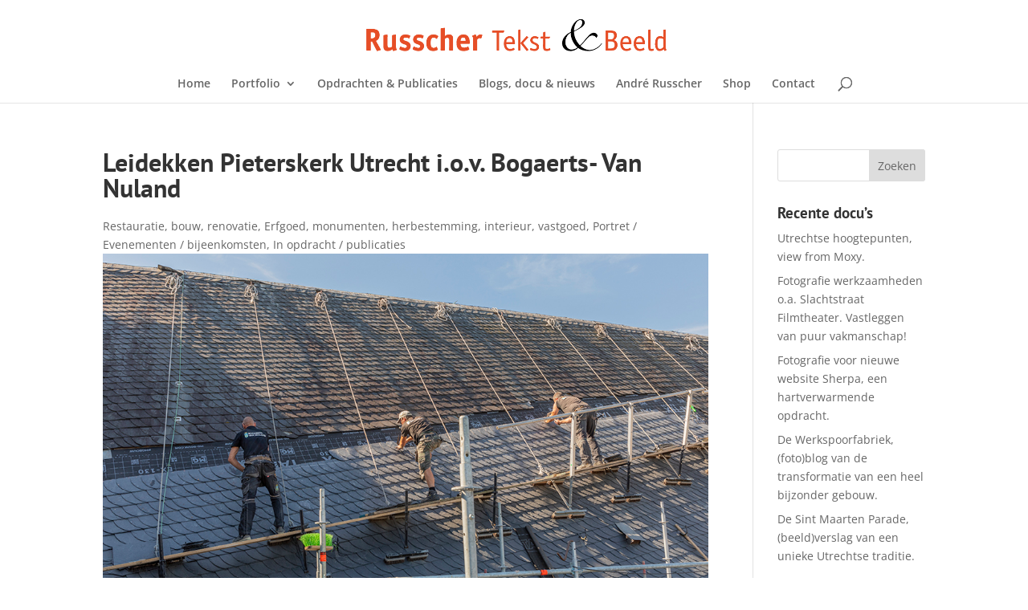

--- FILE ---
content_type: text/html; charset=UTF-8
request_url: https://www.russchertekstenbeeld.nl/project/leidekken-pieterskerk-utrecht-i-o-v-bogaerts-van-nuland-3/
body_size: 19857
content:
<!DOCTYPE html>
<html lang="nl-NL">
<head>
<meta charset="UTF-8" />
<meta http-equiv="X-UA-Compatible" content="IE=edge">
<link rel="pingback" href="https://www.russchertekstenbeeld.nl/xmlrpc.php" />
<script type="text/javascript">
document.documentElement.className = 'js';
</script>
<link rel="preconnect" href="https://fonts.gstatic.com" crossorigin /><style id="et-divi-open-sans-inline-css">/* Original: https://fonts.googleapis.com/css?family=Open+Sans:300italic,400italic,600italic,700italic,800italic,400,300,600,700,800&#038;subset=cyrillic,cyrillic-ext,greek,greek-ext,hebrew,latin,latin-ext,vietnamese&#038;display=swap *//* User Agent: Mozilla/5.0 (Unknown; Linux x86_64) AppleWebKit/538.1 (KHTML, like Gecko) Safari/538.1 Daum/4.1 */@font-face {font-family: 'Open Sans';font-style: italic;font-weight: 300;font-stretch: normal;font-display: swap;src: url(https://fonts.gstatic.com/s/opensans/v44/memQYaGs126MiZpBA-UFUIcVXSCEkx2cmqvXlWq8tWZ0Pw86hd0Rk5hkaVc.ttf) format('truetype');}@font-face {font-family: 'Open Sans';font-style: italic;font-weight: 400;font-stretch: normal;font-display: swap;src: url(https://fonts.gstatic.com/s/opensans/v44/memQYaGs126MiZpBA-UFUIcVXSCEkx2cmqvXlWq8tWZ0Pw86hd0Rk8ZkaVc.ttf) format('truetype');}@font-face {font-family: 'Open Sans';font-style: italic;font-weight: 600;font-stretch: normal;font-display: swap;src: url(https://fonts.gstatic.com/s/opensans/v44/memQYaGs126MiZpBA-UFUIcVXSCEkx2cmqvXlWq8tWZ0Pw86hd0RkxhjaVc.ttf) format('truetype');}@font-face {font-family: 'Open Sans';font-style: italic;font-weight: 700;font-stretch: normal;font-display: swap;src: url(https://fonts.gstatic.com/s/opensans/v44/memQYaGs126MiZpBA-UFUIcVXSCEkx2cmqvXlWq8tWZ0Pw86hd0RkyFjaVc.ttf) format('truetype');}@font-face {font-family: 'Open Sans';font-style: italic;font-weight: 800;font-stretch: normal;font-display: swap;src: url(https://fonts.gstatic.com/s/opensans/v44/memQYaGs126MiZpBA-UFUIcVXSCEkx2cmqvXlWq8tWZ0Pw86hd0Rk0ZjaVc.ttf) format('truetype');}@font-face {font-family: 'Open Sans';font-style: normal;font-weight: 300;font-stretch: normal;font-display: swap;src: url(https://fonts.gstatic.com/s/opensans/v44/memSYaGs126MiZpBA-UvWbX2vVnXBbObj2OVZyOOSr4dVJWUgsiH0C4n.ttf) format('truetype');}@font-face {font-family: 'Open Sans';font-style: normal;font-weight: 400;font-stretch: normal;font-display: swap;src: url(https://fonts.gstatic.com/s/opensans/v44/memSYaGs126MiZpBA-UvWbX2vVnXBbObj2OVZyOOSr4dVJWUgsjZ0C4n.ttf) format('truetype');}@font-face {font-family: 'Open Sans';font-style: normal;font-weight: 600;font-stretch: normal;font-display: swap;src: url(https://fonts.gstatic.com/s/opensans/v44/memSYaGs126MiZpBA-UvWbX2vVnXBbObj2OVZyOOSr4dVJWUgsgH1y4n.ttf) format('truetype');}@font-face {font-family: 'Open Sans';font-style: normal;font-weight: 700;font-stretch: normal;font-display: swap;src: url(https://fonts.gstatic.com/s/opensans/v44/memSYaGs126MiZpBA-UvWbX2vVnXBbObj2OVZyOOSr4dVJWUgsg-1y4n.ttf) format('truetype');}@font-face {font-family: 'Open Sans';font-style: normal;font-weight: 800;font-stretch: normal;font-display: swap;src: url(https://fonts.gstatic.com/s/opensans/v44/memSYaGs126MiZpBA-UvWbX2vVnXBbObj2OVZyOOSr4dVJWUgshZ1y4n.ttf) format('truetype');}/* User Agent: Mozilla/5.0 (Windows NT 6.1; WOW64; rv:27.0) Gecko/20100101 Firefox/27.0 */@font-face {font-family: 'Open Sans';font-style: italic;font-weight: 300;font-stretch: normal;font-display: swap;src: url(https://fonts.gstatic.com/l/font?kit=memQYaGs126MiZpBA-UFUIcVXSCEkx2cmqvXlWq8tWZ0Pw86hd0Rk5hkaVQ&skey=743457fe2cc29280&v=v44) format('woff');}@font-face {font-family: 'Open Sans';font-style: italic;font-weight: 400;font-stretch: normal;font-display: swap;src: url(https://fonts.gstatic.com/l/font?kit=memQYaGs126MiZpBA-UFUIcVXSCEkx2cmqvXlWq8tWZ0Pw86hd0Rk8ZkaVQ&skey=743457fe2cc29280&v=v44) format('woff');}@font-face {font-family: 'Open Sans';font-style: italic;font-weight: 600;font-stretch: normal;font-display: swap;src: url(https://fonts.gstatic.com/l/font?kit=memQYaGs126MiZpBA-UFUIcVXSCEkx2cmqvXlWq8tWZ0Pw86hd0RkxhjaVQ&skey=743457fe2cc29280&v=v44) format('woff');}@font-face {font-family: 'Open Sans';font-style: italic;font-weight: 700;font-stretch: normal;font-display: swap;src: url(https://fonts.gstatic.com/l/font?kit=memQYaGs126MiZpBA-UFUIcVXSCEkx2cmqvXlWq8tWZ0Pw86hd0RkyFjaVQ&skey=743457fe2cc29280&v=v44) format('woff');}@font-face {font-family: 'Open Sans';font-style: italic;font-weight: 800;font-stretch: normal;font-display: swap;src: url(https://fonts.gstatic.com/l/font?kit=memQYaGs126MiZpBA-UFUIcVXSCEkx2cmqvXlWq8tWZ0Pw86hd0Rk0ZjaVQ&skey=743457fe2cc29280&v=v44) format('woff');}@font-face {font-family: 'Open Sans';font-style: normal;font-weight: 300;font-stretch: normal;font-display: swap;src: url(https://fonts.gstatic.com/l/font?kit=memSYaGs126MiZpBA-UvWbX2vVnXBbObj2OVZyOOSr4dVJWUgsiH0C4k&skey=62c1cbfccc78b4b2&v=v44) format('woff');}@font-face {font-family: 'Open Sans';font-style: normal;font-weight: 400;font-stretch: normal;font-display: swap;src: url(https://fonts.gstatic.com/l/font?kit=memSYaGs126MiZpBA-UvWbX2vVnXBbObj2OVZyOOSr4dVJWUgsjZ0C4k&skey=62c1cbfccc78b4b2&v=v44) format('woff');}@font-face {font-family: 'Open Sans';font-style: normal;font-weight: 600;font-stretch: normal;font-display: swap;src: url(https://fonts.gstatic.com/l/font?kit=memSYaGs126MiZpBA-UvWbX2vVnXBbObj2OVZyOOSr4dVJWUgsgH1y4k&skey=62c1cbfccc78b4b2&v=v44) format('woff');}@font-face {font-family: 'Open Sans';font-style: normal;font-weight: 700;font-stretch: normal;font-display: swap;src: url(https://fonts.gstatic.com/l/font?kit=memSYaGs126MiZpBA-UvWbX2vVnXBbObj2OVZyOOSr4dVJWUgsg-1y4k&skey=62c1cbfccc78b4b2&v=v44) format('woff');}@font-face {font-family: 'Open Sans';font-style: normal;font-weight: 800;font-stretch: normal;font-display: swap;src: url(https://fonts.gstatic.com/l/font?kit=memSYaGs126MiZpBA-UvWbX2vVnXBbObj2OVZyOOSr4dVJWUgshZ1y4k&skey=62c1cbfccc78b4b2&v=v44) format('woff');}/* User Agent: Mozilla/5.0 (Windows NT 6.3; rv:39.0) Gecko/20100101 Firefox/39.0 */@font-face {font-family: 'Open Sans';font-style: italic;font-weight: 300;font-stretch: normal;font-display: swap;src: url(https://fonts.gstatic.com/s/opensans/v44/memQYaGs126MiZpBA-UFUIcVXSCEkx2cmqvXlWq8tWZ0Pw86hd0Rk5hkaVI.woff2) format('woff2');}@font-face {font-family: 'Open Sans';font-style: italic;font-weight: 400;font-stretch: normal;font-display: swap;src: url(https://fonts.gstatic.com/s/opensans/v44/memQYaGs126MiZpBA-UFUIcVXSCEkx2cmqvXlWq8tWZ0Pw86hd0Rk8ZkaVI.woff2) format('woff2');}@font-face {font-family: 'Open Sans';font-style: italic;font-weight: 600;font-stretch: normal;font-display: swap;src: url(https://fonts.gstatic.com/s/opensans/v44/memQYaGs126MiZpBA-UFUIcVXSCEkx2cmqvXlWq8tWZ0Pw86hd0RkxhjaVI.woff2) format('woff2');}@font-face {font-family: 'Open Sans';font-style: italic;font-weight: 700;font-stretch: normal;font-display: swap;src: url(https://fonts.gstatic.com/s/opensans/v44/memQYaGs126MiZpBA-UFUIcVXSCEkx2cmqvXlWq8tWZ0Pw86hd0RkyFjaVI.woff2) format('woff2');}@font-face {font-family: 'Open Sans';font-style: italic;font-weight: 800;font-stretch: normal;font-display: swap;src: url(https://fonts.gstatic.com/s/opensans/v44/memQYaGs126MiZpBA-UFUIcVXSCEkx2cmqvXlWq8tWZ0Pw86hd0Rk0ZjaVI.woff2) format('woff2');}@font-face {font-family: 'Open Sans';font-style: normal;font-weight: 300;font-stretch: normal;font-display: swap;src: url(https://fonts.gstatic.com/s/opensans/v44/memSYaGs126MiZpBA-UvWbX2vVnXBbObj2OVZyOOSr4dVJWUgsiH0C4i.woff2) format('woff2');}@font-face {font-family: 'Open Sans';font-style: normal;font-weight: 400;font-stretch: normal;font-display: swap;src: url(https://fonts.gstatic.com/s/opensans/v44/memSYaGs126MiZpBA-UvWbX2vVnXBbObj2OVZyOOSr4dVJWUgsjZ0C4i.woff2) format('woff2');}@font-face {font-family: 'Open Sans';font-style: normal;font-weight: 600;font-stretch: normal;font-display: swap;src: url(https://fonts.gstatic.com/s/opensans/v44/memSYaGs126MiZpBA-UvWbX2vVnXBbObj2OVZyOOSr4dVJWUgsgH1y4i.woff2) format('woff2');}@font-face {font-family: 'Open Sans';font-style: normal;font-weight: 700;font-stretch: normal;font-display: swap;src: url(https://fonts.gstatic.com/s/opensans/v44/memSYaGs126MiZpBA-UvWbX2vVnXBbObj2OVZyOOSr4dVJWUgsg-1y4i.woff2) format('woff2');}@font-face {font-family: 'Open Sans';font-style: normal;font-weight: 800;font-stretch: normal;font-display: swap;src: url(https://fonts.gstatic.com/s/opensans/v44/memSYaGs126MiZpBA-UvWbX2vVnXBbObj2OVZyOOSr4dVJWUgshZ1y4i.woff2) format('woff2');}</style><meta name='robots' content='index, follow, max-image-preview:large, max-snippet:-1, max-video-preview:-1' />
<script type="text/javascript">
let jqueryParams=[],jQuery=function(r){return jqueryParams=[...jqueryParams,r],jQuery},$=function(r){return jqueryParams=[...jqueryParams,r],$};window.jQuery=jQuery,window.$=jQuery;let customHeadScripts=!1;jQuery.fn=jQuery.prototype={},$.fn=jQuery.prototype={},jQuery.noConflict=function(r){if(window.jQuery)return jQuery=window.jQuery,$=window.jQuery,customHeadScripts=!0,jQuery.noConflict},jQuery.ready=function(r){jqueryParams=[...jqueryParams,r]},$.ready=function(r){jqueryParams=[...jqueryParams,r]},jQuery.load=function(r){jqueryParams=[...jqueryParams,r]},$.load=function(r){jqueryParams=[...jqueryParams,r]},jQuery.fn.ready=function(r){jqueryParams=[...jqueryParams,r]},$.fn.ready=function(r){jqueryParams=[...jqueryParams,r]};</script>
<!-- This site is optimized with the Yoast SEO plugin v26.6 - https://yoast.com/wordpress/plugins/seo/ -->
<title>Leidekken Pieterskerk Utrecht i.o.v. Bogaerts- Van Nuland - Russcher tekst en beeld</title>
<link rel="canonical" href="https://www.russchertekstenbeeld.nl/project/leidekken-pieterskerk-utrecht-i-o-v-bogaerts-van-nuland-3/" />
<meta property="og:locale" content="nl_NL" />
<meta property="og:type" content="article" />
<meta property="og:title" content="Leidekken Pieterskerk Utrecht i.o.v. Bogaerts- Van Nuland - Russcher tekst en beeld" />
<meta property="og:url" content="https://www.russchertekstenbeeld.nl/project/leidekken-pieterskerk-utrecht-i-o-v-bogaerts-van-nuland-3/" />
<meta property="og:site_name" content="Russcher tekst en beeld" />
<meta property="article:modified_time" content="2022-08-25T13:05:43+00:00" />
<meta property="og:image" content="https://www.russchertekstenbeeld.nl/inhoud/uploads/2022/08/web_R3A0896.jpg" />
<meta property="og:image:width" content="962" />
<meta property="og:image:height" content="650" />
<meta property="og:image:type" content="image/jpeg" />
<meta name="twitter:card" content="summary_large_image" />
<script type="application/ld+json" class="yoast-schema-graph">{"@context":"https://schema.org","@graph":[{"@type":"WebPage","@id":"https://www.russchertekstenbeeld.nl/project/leidekken-pieterskerk-utrecht-i-o-v-bogaerts-van-nuland-3/","url":"https://www.russchertekstenbeeld.nl/project/leidekken-pieterskerk-utrecht-i-o-v-bogaerts-van-nuland-3/","name":"Leidekken Pieterskerk Utrecht i.o.v. Bogaerts- Van Nuland - Russcher tekst en beeld","isPartOf":{"@id":"https://www.russchertekstenbeeld.nl/#website"},"primaryImageOfPage":{"@id":"https://www.russchertekstenbeeld.nl/project/leidekken-pieterskerk-utrecht-i-o-v-bogaerts-van-nuland-3/#primaryimage"},"image":{"@id":"https://www.russchertekstenbeeld.nl/project/leidekken-pieterskerk-utrecht-i-o-v-bogaerts-van-nuland-3/#primaryimage"},"thumbnailUrl":"/inhoud/uploads/2022/08/web_R3A0896.jpg","datePublished":"2022-08-20T13:08:49+00:00","dateModified":"2022-08-25T13:05:43+00:00","breadcrumb":{"@id":"https://www.russchertekstenbeeld.nl/project/leidekken-pieterskerk-utrecht-i-o-v-bogaerts-van-nuland-3/#breadcrumb"},"inLanguage":"nl-NL","potentialAction":[{"@type":"ReadAction","target":["https://www.russchertekstenbeeld.nl/project/leidekken-pieterskerk-utrecht-i-o-v-bogaerts-van-nuland-3/"]}]},{"@type":"ImageObject","inLanguage":"nl-NL","@id":"https://www.russchertekstenbeeld.nl/project/leidekken-pieterskerk-utrecht-i-o-v-bogaerts-van-nuland-3/#primaryimage","url":"/inhoud/uploads/2022/08/web_R3A0896.jpg","contentUrl":"/inhoud/uploads/2022/08/web_R3A0896.jpg","width":962,"height":650},{"@type":"BreadcrumbList","@id":"https://www.russchertekstenbeeld.nl/project/leidekken-pieterskerk-utrecht-i-o-v-bogaerts-van-nuland-3/#breadcrumb","itemListElement":[{"@type":"ListItem","position":1,"name":"Home","item":"https://www.russchertekstenbeeld.nl/"},{"@type":"ListItem","position":2,"name":"Projecten","item":"https://www.russchertekstenbeeld.nl/project/"},{"@type":"ListItem","position":3,"name":"Leidekken Pieterskerk Utrecht i.o.v. Bogaerts- Van Nuland"}]},{"@type":"WebSite","@id":"https://www.russchertekstenbeeld.nl/#website","url":"https://www.russchertekstenbeeld.nl/","name":"Russcher tekst en beeld","description":"","potentialAction":[{"@type":"SearchAction","target":{"@type":"EntryPoint","urlTemplate":"https://www.russchertekstenbeeld.nl/?s={search_term_string}"},"query-input":{"@type":"PropertyValueSpecification","valueRequired":true,"valueName":"search_term_string"}}],"inLanguage":"nl-NL"}]}</script>
<!-- / Yoast SEO plugin. -->
<link rel="alternate" type="application/rss+xml" title="Russcher tekst en beeld &raquo; feed" href="https://www.russchertekstenbeeld.nl/feed/" />
<link rel="alternate" type="application/rss+xml" title="Russcher tekst en beeld &raquo; reacties feed" href="https://www.russchertekstenbeeld.nl/comments/feed/" />
<link rel="alternate" type="application/rss+xml" title="Russcher tekst en beeld &raquo; Leidekken Pieterskerk Utrecht  i.o.v. Bogaerts- Van Nuland reacties feed" href="https://www.russchertekstenbeeld.nl/project/leidekken-pieterskerk-utrecht-i-o-v-bogaerts-van-nuland-3/feed/" />
<link rel="alternate" title="oEmbed (JSON)" type="application/json+oembed" href="https://www.russchertekstenbeeld.nl/wp-json/oembed/1.0/embed?url=https%3A%2F%2Fwww.russchertekstenbeeld.nl%2Fproject%2Fleidekken-pieterskerk-utrecht-i-o-v-bogaerts-van-nuland-3%2F" />
<link rel="alternate" title="oEmbed (XML)" type="text/xml+oembed" href="https://www.russchertekstenbeeld.nl/wp-json/oembed/1.0/embed?url=https%3A%2F%2Fwww.russchertekstenbeeld.nl%2Fproject%2Fleidekken-pieterskerk-utrecht-i-o-v-bogaerts-van-nuland-3%2F&#038;format=xml" />
<meta content="Divi Child v.2.7.10.1472632473" name="generator"/><style id='wp-block-library-inline-css' type='text/css'>
:root{--wp-block-synced-color:#7a00df;--wp-block-synced-color--rgb:122,0,223;--wp-bound-block-color:var(--wp-block-synced-color);--wp-editor-canvas-background:#ddd;--wp-admin-theme-color:#007cba;--wp-admin-theme-color--rgb:0,124,186;--wp-admin-theme-color-darker-10:#006ba1;--wp-admin-theme-color-darker-10--rgb:0,107,160.5;--wp-admin-theme-color-darker-20:#005a87;--wp-admin-theme-color-darker-20--rgb:0,90,135;--wp-admin-border-width-focus:2px}@media (min-resolution:192dpi){:root{--wp-admin-border-width-focus:1.5px}}.wp-element-button{cursor:pointer}:root .has-very-light-gray-background-color{background-color:#eee}:root .has-very-dark-gray-background-color{background-color:#313131}:root .has-very-light-gray-color{color:#eee}:root .has-very-dark-gray-color{color:#313131}:root .has-vivid-green-cyan-to-vivid-cyan-blue-gradient-background{background:linear-gradient(135deg,#00d084,#0693e3)}:root .has-purple-crush-gradient-background{background:linear-gradient(135deg,#34e2e4,#4721fb 50%,#ab1dfe)}:root .has-hazy-dawn-gradient-background{background:linear-gradient(135deg,#faaca8,#dad0ec)}:root .has-subdued-olive-gradient-background{background:linear-gradient(135deg,#fafae1,#67a671)}:root .has-atomic-cream-gradient-background{background:linear-gradient(135deg,#fdd79a,#004a59)}:root .has-nightshade-gradient-background{background:linear-gradient(135deg,#330968,#31cdcf)}:root .has-midnight-gradient-background{background:linear-gradient(135deg,#020381,#2874fc)}:root{--wp--preset--font-size--normal:16px;--wp--preset--font-size--huge:42px}.has-regular-font-size{font-size:1em}.has-larger-font-size{font-size:2.625em}.has-normal-font-size{font-size:var(--wp--preset--font-size--normal)}.has-huge-font-size{font-size:var(--wp--preset--font-size--huge)}.has-text-align-center{text-align:center}.has-text-align-left{text-align:left}.has-text-align-right{text-align:right}.has-fit-text{white-space:nowrap!important}#end-resizable-editor-section{display:none}.aligncenter{clear:both}.items-justified-left{justify-content:flex-start}.items-justified-center{justify-content:center}.items-justified-right{justify-content:flex-end}.items-justified-space-between{justify-content:space-between}.screen-reader-text{border:0;clip-path:inset(50%);height:1px;margin:-1px;overflow:hidden;padding:0;position:absolute;width:1px;word-wrap:normal!important}.screen-reader-text:focus{background-color:#ddd;clip-path:none;color:#444;display:block;font-size:1em;height:auto;left:5px;line-height:normal;padding:15px 23px 14px;text-decoration:none;top:5px;width:auto;z-index:100000}html :where(.has-border-color){border-style:solid}html :where([style*=border-top-color]){border-top-style:solid}html :where([style*=border-right-color]){border-right-style:solid}html :where([style*=border-bottom-color]){border-bottom-style:solid}html :where([style*=border-left-color]){border-left-style:solid}html :where([style*=border-width]){border-style:solid}html :where([style*=border-top-width]){border-top-style:solid}html :where([style*=border-right-width]){border-right-style:solid}html :where([style*=border-bottom-width]){border-bottom-style:solid}html :where([style*=border-left-width]){border-left-style:solid}html :where(img[class*=wp-image-]){height:auto;max-width:100%}:where(figure){margin:0 0 1em}html :where(.is-position-sticky){--wp-admin--admin-bar--position-offset:var(--wp-admin--admin-bar--height,0px)}@media screen and (max-width:600px){html :where(.is-position-sticky){--wp-admin--admin-bar--position-offset:0px}}
/*# sourceURL=wp-block-library-inline-css */
</style><style id='global-styles-inline-css' type='text/css'>
:root{--wp--preset--aspect-ratio--square: 1;--wp--preset--aspect-ratio--4-3: 4/3;--wp--preset--aspect-ratio--3-4: 3/4;--wp--preset--aspect-ratio--3-2: 3/2;--wp--preset--aspect-ratio--2-3: 2/3;--wp--preset--aspect-ratio--16-9: 16/9;--wp--preset--aspect-ratio--9-16: 9/16;--wp--preset--color--black: #000000;--wp--preset--color--cyan-bluish-gray: #abb8c3;--wp--preset--color--white: #ffffff;--wp--preset--color--pale-pink: #f78da7;--wp--preset--color--vivid-red: #cf2e2e;--wp--preset--color--luminous-vivid-orange: #ff6900;--wp--preset--color--luminous-vivid-amber: #fcb900;--wp--preset--color--light-green-cyan: #7bdcb5;--wp--preset--color--vivid-green-cyan: #00d084;--wp--preset--color--pale-cyan-blue: #8ed1fc;--wp--preset--color--vivid-cyan-blue: #0693e3;--wp--preset--color--vivid-purple: #9b51e0;--wp--preset--gradient--vivid-cyan-blue-to-vivid-purple: linear-gradient(135deg,rgb(6,147,227) 0%,rgb(155,81,224) 100%);--wp--preset--gradient--light-green-cyan-to-vivid-green-cyan: linear-gradient(135deg,rgb(122,220,180) 0%,rgb(0,208,130) 100%);--wp--preset--gradient--luminous-vivid-amber-to-luminous-vivid-orange: linear-gradient(135deg,rgb(252,185,0) 0%,rgb(255,105,0) 100%);--wp--preset--gradient--luminous-vivid-orange-to-vivid-red: linear-gradient(135deg,rgb(255,105,0) 0%,rgb(207,46,46) 100%);--wp--preset--gradient--very-light-gray-to-cyan-bluish-gray: linear-gradient(135deg,rgb(238,238,238) 0%,rgb(169,184,195) 100%);--wp--preset--gradient--cool-to-warm-spectrum: linear-gradient(135deg,rgb(74,234,220) 0%,rgb(151,120,209) 20%,rgb(207,42,186) 40%,rgb(238,44,130) 60%,rgb(251,105,98) 80%,rgb(254,248,76) 100%);--wp--preset--gradient--blush-light-purple: linear-gradient(135deg,rgb(255,206,236) 0%,rgb(152,150,240) 100%);--wp--preset--gradient--blush-bordeaux: linear-gradient(135deg,rgb(254,205,165) 0%,rgb(254,45,45) 50%,rgb(107,0,62) 100%);--wp--preset--gradient--luminous-dusk: linear-gradient(135deg,rgb(255,203,112) 0%,rgb(199,81,192) 50%,rgb(65,88,208) 100%);--wp--preset--gradient--pale-ocean: linear-gradient(135deg,rgb(255,245,203) 0%,rgb(182,227,212) 50%,rgb(51,167,181) 100%);--wp--preset--gradient--electric-grass: linear-gradient(135deg,rgb(202,248,128) 0%,rgb(113,206,126) 100%);--wp--preset--gradient--midnight: linear-gradient(135deg,rgb(2,3,129) 0%,rgb(40,116,252) 100%);--wp--preset--font-size--small: 13px;--wp--preset--font-size--medium: 20px;--wp--preset--font-size--large: 36px;--wp--preset--font-size--x-large: 42px;--wp--preset--spacing--20: 0.44rem;--wp--preset--spacing--30: 0.67rem;--wp--preset--spacing--40: 1rem;--wp--preset--spacing--50: 1.5rem;--wp--preset--spacing--60: 2.25rem;--wp--preset--spacing--70: 3.38rem;--wp--preset--spacing--80: 5.06rem;--wp--preset--shadow--natural: 6px 6px 9px rgba(0, 0, 0, 0.2);--wp--preset--shadow--deep: 12px 12px 50px rgba(0, 0, 0, 0.4);--wp--preset--shadow--sharp: 6px 6px 0px rgba(0, 0, 0, 0.2);--wp--preset--shadow--outlined: 6px 6px 0px -3px rgb(255, 255, 255), 6px 6px rgb(0, 0, 0);--wp--preset--shadow--crisp: 6px 6px 0px rgb(0, 0, 0);}:root { --wp--style--global--content-size: 823px;--wp--style--global--wide-size: 1080px; }:where(body) { margin: 0; }.wp-site-blocks > .alignleft { float: left; margin-right: 2em; }.wp-site-blocks > .alignright { float: right; margin-left: 2em; }.wp-site-blocks > .aligncenter { justify-content: center; margin-left: auto; margin-right: auto; }:where(.is-layout-flex){gap: 0.5em;}:where(.is-layout-grid){gap: 0.5em;}.is-layout-flow > .alignleft{float: left;margin-inline-start: 0;margin-inline-end: 2em;}.is-layout-flow > .alignright{float: right;margin-inline-start: 2em;margin-inline-end: 0;}.is-layout-flow > .aligncenter{margin-left: auto !important;margin-right: auto !important;}.is-layout-constrained > .alignleft{float: left;margin-inline-start: 0;margin-inline-end: 2em;}.is-layout-constrained > .alignright{float: right;margin-inline-start: 2em;margin-inline-end: 0;}.is-layout-constrained > .aligncenter{margin-left: auto !important;margin-right: auto !important;}.is-layout-constrained > :where(:not(.alignleft):not(.alignright):not(.alignfull)){max-width: var(--wp--style--global--content-size);margin-left: auto !important;margin-right: auto !important;}.is-layout-constrained > .alignwide{max-width: var(--wp--style--global--wide-size);}body .is-layout-flex{display: flex;}.is-layout-flex{flex-wrap: wrap;align-items: center;}.is-layout-flex > :is(*, div){margin: 0;}body .is-layout-grid{display: grid;}.is-layout-grid > :is(*, div){margin: 0;}body{padding-top: 0px;padding-right: 0px;padding-bottom: 0px;padding-left: 0px;}:root :where(.wp-element-button, .wp-block-button__link){background-color: #32373c;border-width: 0;color: #fff;font-family: inherit;font-size: inherit;font-style: inherit;font-weight: inherit;letter-spacing: inherit;line-height: inherit;padding-top: calc(0.667em + 2px);padding-right: calc(1.333em + 2px);padding-bottom: calc(0.667em + 2px);padding-left: calc(1.333em + 2px);text-decoration: none;text-transform: inherit;}.has-black-color{color: var(--wp--preset--color--black) !important;}.has-cyan-bluish-gray-color{color: var(--wp--preset--color--cyan-bluish-gray) !important;}.has-white-color{color: var(--wp--preset--color--white) !important;}.has-pale-pink-color{color: var(--wp--preset--color--pale-pink) !important;}.has-vivid-red-color{color: var(--wp--preset--color--vivid-red) !important;}.has-luminous-vivid-orange-color{color: var(--wp--preset--color--luminous-vivid-orange) !important;}.has-luminous-vivid-amber-color{color: var(--wp--preset--color--luminous-vivid-amber) !important;}.has-light-green-cyan-color{color: var(--wp--preset--color--light-green-cyan) !important;}.has-vivid-green-cyan-color{color: var(--wp--preset--color--vivid-green-cyan) !important;}.has-pale-cyan-blue-color{color: var(--wp--preset--color--pale-cyan-blue) !important;}.has-vivid-cyan-blue-color{color: var(--wp--preset--color--vivid-cyan-blue) !important;}.has-vivid-purple-color{color: var(--wp--preset--color--vivid-purple) !important;}.has-black-background-color{background-color: var(--wp--preset--color--black) !important;}.has-cyan-bluish-gray-background-color{background-color: var(--wp--preset--color--cyan-bluish-gray) !important;}.has-white-background-color{background-color: var(--wp--preset--color--white) !important;}.has-pale-pink-background-color{background-color: var(--wp--preset--color--pale-pink) !important;}.has-vivid-red-background-color{background-color: var(--wp--preset--color--vivid-red) !important;}.has-luminous-vivid-orange-background-color{background-color: var(--wp--preset--color--luminous-vivid-orange) !important;}.has-luminous-vivid-amber-background-color{background-color: var(--wp--preset--color--luminous-vivid-amber) !important;}.has-light-green-cyan-background-color{background-color: var(--wp--preset--color--light-green-cyan) !important;}.has-vivid-green-cyan-background-color{background-color: var(--wp--preset--color--vivid-green-cyan) !important;}.has-pale-cyan-blue-background-color{background-color: var(--wp--preset--color--pale-cyan-blue) !important;}.has-vivid-cyan-blue-background-color{background-color: var(--wp--preset--color--vivid-cyan-blue) !important;}.has-vivid-purple-background-color{background-color: var(--wp--preset--color--vivid-purple) !important;}.has-black-border-color{border-color: var(--wp--preset--color--black) !important;}.has-cyan-bluish-gray-border-color{border-color: var(--wp--preset--color--cyan-bluish-gray) !important;}.has-white-border-color{border-color: var(--wp--preset--color--white) !important;}.has-pale-pink-border-color{border-color: var(--wp--preset--color--pale-pink) !important;}.has-vivid-red-border-color{border-color: var(--wp--preset--color--vivid-red) !important;}.has-luminous-vivid-orange-border-color{border-color: var(--wp--preset--color--luminous-vivid-orange) !important;}.has-luminous-vivid-amber-border-color{border-color: var(--wp--preset--color--luminous-vivid-amber) !important;}.has-light-green-cyan-border-color{border-color: var(--wp--preset--color--light-green-cyan) !important;}.has-vivid-green-cyan-border-color{border-color: var(--wp--preset--color--vivid-green-cyan) !important;}.has-pale-cyan-blue-border-color{border-color: var(--wp--preset--color--pale-cyan-blue) !important;}.has-vivid-cyan-blue-border-color{border-color: var(--wp--preset--color--vivid-cyan-blue) !important;}.has-vivid-purple-border-color{border-color: var(--wp--preset--color--vivid-purple) !important;}.has-vivid-cyan-blue-to-vivid-purple-gradient-background{background: var(--wp--preset--gradient--vivid-cyan-blue-to-vivid-purple) !important;}.has-light-green-cyan-to-vivid-green-cyan-gradient-background{background: var(--wp--preset--gradient--light-green-cyan-to-vivid-green-cyan) !important;}.has-luminous-vivid-amber-to-luminous-vivid-orange-gradient-background{background: var(--wp--preset--gradient--luminous-vivid-amber-to-luminous-vivid-orange) !important;}.has-luminous-vivid-orange-to-vivid-red-gradient-background{background: var(--wp--preset--gradient--luminous-vivid-orange-to-vivid-red) !important;}.has-very-light-gray-to-cyan-bluish-gray-gradient-background{background: var(--wp--preset--gradient--very-light-gray-to-cyan-bluish-gray) !important;}.has-cool-to-warm-spectrum-gradient-background{background: var(--wp--preset--gradient--cool-to-warm-spectrum) !important;}.has-blush-light-purple-gradient-background{background: var(--wp--preset--gradient--blush-light-purple) !important;}.has-blush-bordeaux-gradient-background{background: var(--wp--preset--gradient--blush-bordeaux) !important;}.has-luminous-dusk-gradient-background{background: var(--wp--preset--gradient--luminous-dusk) !important;}.has-pale-ocean-gradient-background{background: var(--wp--preset--gradient--pale-ocean) !important;}.has-electric-grass-gradient-background{background: var(--wp--preset--gradient--electric-grass) !important;}.has-midnight-gradient-background{background: var(--wp--preset--gradient--midnight) !important;}.has-small-font-size{font-size: var(--wp--preset--font-size--small) !important;}.has-medium-font-size{font-size: var(--wp--preset--font-size--medium) !important;}.has-large-font-size{font-size: var(--wp--preset--font-size--large) !important;}.has-x-large-font-size{font-size: var(--wp--preset--font-size--x-large) !important;}
/*# sourceURL=global-styles-inline-css */
</style>
<link rel='stylesheet' id='wadm-css' href='/inhoud/cache/wpfc-minified/dew1coud/27wxl.css' type='text/css' media='all' />
<link rel='stylesheet' id='custom-hamburger-menus-css' href='/inhoud/cache/wpfc-minified/m9oq6ml0/27wxl.css' type='text/css' media='all' />
<style id='custom-hamburger-menus-inline-css' type='text/css'>
body.et_divi_100_custom_hamburger_menu .et_divi_100_custom_hamburger_menu__icon div {
background: #e54e26;
}
body.et_divi_100_custom_hamburger_menu .et_divi_100_custom_hamburger_menu__icon.et_divi_100_custom_hamburger_menu__icon--toggled div {
background: #e54e26;
}
/*# sourceURL=custom-hamburger-menus-inline-css */
</style>
<style id='divi-style-parent-inline-inline-css' type='text/css'>
/*!
Theme Name: Divi
Theme URI: http://www.elegantthemes.com/gallery/divi/
Version: 4.27.5
Description: Smart. Flexible. Beautiful. Divi is the most powerful theme in our collection.
Author: Elegant Themes
Author URI: http://www.elegantthemes.com
License: GNU General Public License v2
License URI: http://www.gnu.org/licenses/gpl-2.0.html
*/
a,abbr,acronym,address,applet,b,big,blockquote,body,center,cite,code,dd,del,dfn,div,dl,dt,em,fieldset,font,form,h1,h2,h3,h4,h5,h6,html,i,iframe,img,ins,kbd,label,legend,li,object,ol,p,pre,q,s,samp,small,span,strike,strong,sub,sup,tt,u,ul,var{margin:0;padding:0;border:0;outline:0;font-size:100%;-ms-text-size-adjust:100%;-webkit-text-size-adjust:100%;vertical-align:baseline;background:transparent}body{line-height:1}ol,ul{list-style:none}blockquote,q{quotes:none}blockquote:after,blockquote:before,q:after,q:before{content:"";content:none}blockquote{margin:20px 0 30px;border-left:5px solid;padding-left:20px}:focus{outline:0}del{text-decoration:line-through}pre{overflow:auto;padding:10px}figure{margin:0}table{border-collapse:collapse;border-spacing:0}article,aside,footer,header,hgroup,nav,section{display:block}body{font-family:Open Sans,Arial,sans-serif;font-size:14px;color:#666;background-color:#fff;line-height:1.7em;font-weight:500;-webkit-font-smoothing:antialiased;-moz-osx-font-smoothing:grayscale}body.page-template-page-template-blank-php #page-container{padding-top:0!important}body.et_cover_background{background-size:cover!important;background-position:top!important;background-repeat:no-repeat!important;background-attachment:fixed}a{color:#2ea3f2}a,a:hover{text-decoration:none}p{padding-bottom:1em}p:not(.has-background):last-of-type{padding-bottom:0}p.et_normal_padding{padding-bottom:1em}strong{font-weight:700}cite,em,i{font-style:italic}code,pre{font-family:Courier New,monospace;margin-bottom:10px}ins{text-decoration:none}sub,sup{height:0;line-height:1;position:relative;vertical-align:baseline}sup{bottom:.8em}sub{top:.3em}dl{margin:0 0 1.5em}dl dt{font-weight:700}dd{margin-left:1.5em}blockquote p{padding-bottom:0}embed,iframe,object,video{max-width:100%}h1,h2,h3,h4,h5,h6{color:#333;padding-bottom:10px;line-height:1em;font-weight:500}h1 a,h2 a,h3 a,h4 a,h5 a,h6 a{color:inherit}h1{font-size:30px}h2{font-size:26px}h3{font-size:22px}h4{font-size:18px}h5{font-size:16px}h6{font-size:14px}input{-webkit-appearance:none}input[type=checkbox]{-webkit-appearance:checkbox}input[type=radio]{-webkit-appearance:radio}input.text,input.title,input[type=email],input[type=password],input[type=tel],input[type=text],select,textarea{background-color:#fff;border:1px solid #bbb;padding:2px;color:#4e4e4e}input.text:focus,input.title:focus,input[type=text]:focus,select:focus,textarea:focus{border-color:#2d3940;color:#3e3e3e}input.text,input.title,input[type=text],select,textarea{margin:0}textarea{padding:4px}button,input,select,textarea{font-family:inherit}img{max-width:100%;height:auto}.clear{clear:both}br.clear{margin:0;padding:0}.pagination{clear:both}#et_search_icon:hover,.et-social-icon a:hover,.et_password_protected_form .et_submit_button,.form-submit .et_pb_buttontton.alt.disabled,.nav-single a,.posted_in a{color:#2ea3f2}.et-search-form,blockquote{border-color:#2ea3f2}#main-content{background-color:#fff}.container{width:80%;max-width:1080px;margin:auto;position:relative}body:not(.et-tb) #main-content .container,body:not(.et-tb-has-header) #main-content .container{padding-top:58px}.et_full_width_page #main-content .container:before{display:none}.main_title{margin-bottom:20px}.et_password_protected_form .et_submit_button:hover,.form-submit .et_pb_button:hover{background:rgba(0,0,0,.05)}.et_button_icon_visible .et_pb_button{padding-right:2em;padding-left:.7em}.et_button_icon_visible .et_pb_button:after{opacity:1;margin-left:0}.et_button_left .et_pb_button:hover:after{left:.15em}.et_button_left .et_pb_button:after{margin-left:0;left:1em}.et_button_icon_visible.et_button_left .et_pb_button,.et_button_left .et_pb_button:hover,.et_button_left .et_pb_module .et_pb_button:hover{padding-left:2em;padding-right:.7em}.et_button_icon_visible.et_button_left .et_pb_button:after,.et_button_left .et_pb_button:hover:after{left:.15em}.et_password_protected_form .et_submit_button:hover,.form-submit .et_pb_button:hover{padding:.3em 1em}.et_button_no_icon .et_pb_button:after{display:none}.et_button_no_icon.et_button_icon_visible.et_button_left .et_pb_button,.et_button_no_icon.et_button_left .et_pb_button:hover,.et_button_no_icon .et_pb_button,.et_button_no_icon .et_pb_button:hover{padding:.3em 1em!important}.et_button_custom_icon .et_pb_button:after{line-height:1.7em}.et_button_custom_icon.et_button_icon_visible .et_pb_button:after,.et_button_custom_icon .et_pb_button:hover:after{margin-left:.3em}#left-area .post_format-post-format-gallery .wp-block-gallery:first-of-type{padding:0;margin-bottom:-16px}.entry-content table:not(.variations){border:1px solid #eee;margin:0 0 15px;text-align:left;width:100%}.entry-content thead th,.entry-content tr th{color:#555;font-weight:700;padding:9px 24px}.entry-content tr td{border-top:1px solid #eee;padding:6px 24px}#left-area ul,.entry-content ul,.et-l--body ul,.et-l--footer ul,.et-l--header ul{list-style-type:disc;padding:0 0 23px 1em;line-height:26px}#left-area ol,.entry-content ol,.et-l--body ol,.et-l--footer ol,.et-l--header ol{list-style-type:decimal;list-style-position:inside;padding:0 0 23px;line-height:26px}#left-area ul li ul,.entry-content ul li ol{padding:2px 0 2px 20px}#left-area ol li ul,.entry-content ol li ol,.et-l--body ol li ol,.et-l--footer ol li ol,.et-l--header ol li ol{padding:2px 0 2px 35px}#left-area ul.wp-block-gallery{display:-webkit-box;display:-ms-flexbox;display:flex;-ms-flex-wrap:wrap;flex-wrap:wrap;list-style-type:none;padding:0}#left-area ul.products{padding:0!important;line-height:1.7!important;list-style:none!important}.gallery-item a{display:block}.gallery-caption,.gallery-item a{width:90%}#wpadminbar{z-index:100001}#left-area .post-meta{font-size:14px;padding-bottom:15px}#left-area .post-meta a{text-decoration:none;color:#666}#left-area .et_featured_image{padding-bottom:7px}.single .post{padding-bottom:25px}body.single .et_audio_content{margin-bottom:-6px}.nav-single a{text-decoration:none;color:#2ea3f2;font-size:14px;font-weight:400}.nav-previous{float:left}.nav-next{float:right}.et_password_protected_form p input{background-color:#eee;border:none!important;width:100%!important;border-radius:0!important;font-size:14px;color:#999!important;padding:16px!important;-webkit-box-sizing:border-box;box-sizing:border-box}.et_password_protected_form label{display:none}.et_password_protected_form .et_submit_button{font-family:inherit;display:block;float:right;margin:8px auto 0;cursor:pointer}.post-password-required p.nocomments.container{max-width:100%}.post-password-required p.nocomments.container:before{display:none}.aligncenter,div.post .new-post .aligncenter{display:block;margin-left:auto;margin-right:auto}.wp-caption{border:1px solid #ddd;text-align:center;background-color:#f3f3f3;margin-bottom:10px;max-width:96%;padding:8px}.wp-caption.alignleft{margin:0 30px 20px 0}.wp-caption.alignright{margin:0 0 20px 30px}.wp-caption img{margin:0;padding:0;border:0}.wp-caption p.wp-caption-text{font-size:12px;padding:0 4px 5px;margin:0}.alignright{float:right}.alignleft{float:left}img.alignleft{display:inline;float:left;margin-right:15px}img.alignright{display:inline;float:right;margin-left:15px}.page.et_pb_pagebuilder_layout #main-content{background-color:transparent}body #main-content .et_builder_inner_content>h1,body #main-content .et_builder_inner_content>h2,body #main-content .et_builder_inner_content>h3,body #main-content .et_builder_inner_content>h4,body #main-content .et_builder_inner_content>h5,body #main-content .et_builder_inner_content>h6{line-height:1.4em}body #main-content .et_builder_inner_content>p{line-height:1.7em}.wp-block-pullquote{margin:20px 0 30px}.wp-block-pullquote.has-background blockquote{border-left:none}.wp-block-group.has-background{padding:1.5em 1.5em .5em}@media (min-width:981px){#left-area{width:79.125%;padding-bottom:23px}#main-content .container:before{content:"";position:absolute;top:0;height:100%;width:1px;background-color:#e2e2e2}.et_full_width_page #left-area,.et_no_sidebar #left-area{float:none;width:100%!important}.et_full_width_page #left-area{padding-bottom:0}.et_no_sidebar #main-content .container:before{display:none}}@media (max-width:980px){#page-container{padding-top:80px}.et-tb #page-container,.et-tb-has-header #page-container{padding-top:0!important}#left-area,#sidebar{width:100%!important}#main-content .container:before{display:none!important}.et_full_width_page .et_gallery_item:nth-child(4n+1){clear:none}}@media print{#page-container{padding-top:0!important}}#wp-admin-bar-et-use-visual-builder a:before{font-family:ETmodules!important;content:"\e625";font-size:30px!important;width:28px;margin-top:-3px;color:#974df3!important}#wp-admin-bar-et-use-visual-builder:hover a:before{color:#fff!important}#wp-admin-bar-et-use-visual-builder:hover a,#wp-admin-bar-et-use-visual-builder a:hover{transition:background-color .5s ease;-webkit-transition:background-color .5s ease;-moz-transition:background-color .5s ease;background-color:#7e3bd0!important;color:#fff!important}* html .clearfix,:first-child+html .clearfix{zoom:1}.iphone .et_pb_section_video_bg video::-webkit-media-controls-start-playback-button{display:none!important;-webkit-appearance:none}.et_mobile_device .et_pb_section_parallax .et_pb_parallax_css{background-attachment:scroll}.et-social-facebook a.icon:before{content:"\e093"}.et-social-twitter a.icon:before{content:"\e094"}.et-social-google-plus a.icon:before{content:"\e096"}.et-social-instagram a.icon:before{content:"\e09a"}.et-social-rss a.icon:before{content:"\e09e"}.ai1ec-single-event:after{content:" ";display:table;clear:both}.evcal_event_details .evcal_evdata_cell .eventon_details_shading_bot.eventon_details_shading_bot{z-index:3}.wp-block-divi-layout{margin-bottom:1em}*{-webkit-box-sizing:border-box;box-sizing:border-box}#et-info-email:before,#et-info-phone:before,#et_search_icon:before,.comment-reply-link:after,.et-cart-info span:before,.et-pb-arrow-next:before,.et-pb-arrow-prev:before,.et-social-icon a:before,.et_audio_container .mejs-playpause-button button:before,.et_audio_container .mejs-volume-button button:before,.et_overlay:before,.et_password_protected_form .et_submit_button:after,.et_pb_button:after,.et_pb_contact_reset:after,.et_pb_contact_submit:after,.et_pb_font_icon:before,.et_pb_newsletter_button:after,.et_pb_pricing_table_button:after,.et_pb_promo_button:after,.et_pb_testimonial:before,.et_pb_toggle_title:before,.form-submit .et_pb_button:after,.mobile_menu_bar:before,a.et_pb_more_button:after{font-family:ETmodules!important;speak:none;font-style:normal;font-weight:400;-webkit-font-feature-settings:normal;font-feature-settings:normal;font-variant:normal;text-transform:none;line-height:1;-webkit-font-smoothing:antialiased;-moz-osx-font-smoothing:grayscale;text-shadow:0 0;direction:ltr}.et-pb-icon,.et_pb_custom_button_icon.et_pb_button:after,.et_pb_login .et_pb_custom_button_icon.et_pb_button:after,.et_pb_woo_custom_button_icon .button.et_pb_custom_button_icon.et_pb_button:after,.et_pb_woo_custom_button_icon .button.et_pb_custom_button_icon.et_pb_button:hover:after{content:attr(data-icon)}.et-pb-icon{font-family:ETmodules;speak:none;font-weight:400;-webkit-font-feature-settings:normal;font-feature-settings:normal;font-variant:normal;text-transform:none;line-height:1;-webkit-font-smoothing:antialiased;font-size:96px;font-style:normal;display:inline-block;-webkit-box-sizing:border-box;box-sizing:border-box;direction:ltr}#et-ajax-saving{display:none;-webkit-transition:background .3s,-webkit-box-shadow .3s;transition:background .3s,-webkit-box-shadow .3s;transition:background .3s,box-shadow .3s;transition:background .3s,box-shadow .3s,-webkit-box-shadow .3s;-webkit-box-shadow:rgba(0,139,219,.247059) 0 0 60px;box-shadow:0 0 60px rgba(0,139,219,.247059);position:fixed;top:50%;left:50%;width:50px;height:50px;background:#fff;border-radius:50px;margin:-25px 0 0 -25px;z-index:999999;text-align:center}#et-ajax-saving img{margin:9px}.et-safe-mode-indicator,.et-safe-mode-indicator:focus,.et-safe-mode-indicator:hover{-webkit-box-shadow:0 5px 10px rgba(41,196,169,.15);box-shadow:0 5px 10px rgba(41,196,169,.15);background:#29c4a9;color:#fff;font-size:14px;font-weight:600;padding:12px;line-height:16px;border-radius:3px;position:fixed;bottom:30px;right:30px;z-index:999999;text-decoration:none;font-family:Open Sans,sans-serif;-webkit-font-smoothing:antialiased;-moz-osx-font-smoothing:grayscale}.et_pb_button{font-size:20px;font-weight:500;padding:.3em 1em;line-height:1.7em!important;background-color:transparent;background-size:cover;background-position:50%;background-repeat:no-repeat;border:2px solid;border-radius:3px;-webkit-transition-duration:.2s;transition-duration:.2s;-webkit-transition-property:all!important;transition-property:all!important}.et_pb_button,.et_pb_button_inner{position:relative}.et_pb_button:hover,.et_pb_module .et_pb_button:hover{border:2px solid transparent;padding:.3em 2em .3em .7em}.et_pb_button:hover{background-color:hsla(0,0%,100%,.2)}.et_pb_bg_layout_light.et_pb_button:hover,.et_pb_bg_layout_light .et_pb_button:hover{background-color:rgba(0,0,0,.05)}.et_pb_button:after,.et_pb_button:before{font-size:32px;line-height:1em;content:"\35";opacity:0;position:absolute;margin-left:-1em;-webkit-transition:all .2s;transition:all .2s;text-transform:none;-webkit-font-feature-settings:"kern" off;font-feature-settings:"kern" off;font-variant:none;font-style:normal;font-weight:400;text-shadow:none}.et_pb_button.et_hover_enabled:hover:after,.et_pb_button.et_pb_hovered:hover:after{-webkit-transition:none!important;transition:none!important}.et_pb_button:before{display:none}.et_pb_button:hover:after{opacity:1;margin-left:0}.et_pb_column_1_3 h1,.et_pb_column_1_4 h1,.et_pb_column_1_5 h1,.et_pb_column_1_6 h1,.et_pb_column_2_5 h1{font-size:26px}.et_pb_column_1_3 h2,.et_pb_column_1_4 h2,.et_pb_column_1_5 h2,.et_pb_column_1_6 h2,.et_pb_column_2_5 h2{font-size:23px}.et_pb_column_1_3 h3,.et_pb_column_1_4 h3,.et_pb_column_1_5 h3,.et_pb_column_1_6 h3,.et_pb_column_2_5 h3{font-size:20px}.et_pb_column_1_3 h4,.et_pb_column_1_4 h4,.et_pb_column_1_5 h4,.et_pb_column_1_6 h4,.et_pb_column_2_5 h4{font-size:18px}.et_pb_column_1_3 h5,.et_pb_column_1_4 h5,.et_pb_column_1_5 h5,.et_pb_column_1_6 h5,.et_pb_column_2_5 h5{font-size:16px}.et_pb_column_1_3 h6,.et_pb_column_1_4 h6,.et_pb_column_1_5 h6,.et_pb_column_1_6 h6,.et_pb_column_2_5 h6{font-size:15px}.et_pb_bg_layout_dark,.et_pb_bg_layout_dark h1,.et_pb_bg_layout_dark h2,.et_pb_bg_layout_dark h3,.et_pb_bg_layout_dark h4,.et_pb_bg_layout_dark h5,.et_pb_bg_layout_dark h6{color:#fff!important}.et_pb_module.et_pb_text_align_left{text-align:left}.et_pb_module.et_pb_text_align_center{text-align:center}.et_pb_module.et_pb_text_align_right{text-align:right}.et_pb_module.et_pb_text_align_justified{text-align:justify}.clearfix:after{visibility:hidden;display:block;font-size:0;content:" ";clear:both;height:0}.et_pb_bg_layout_light .et_pb_more_button{color:#2ea3f2}.et_builder_inner_content{position:relative;z-index:1}header .et_builder_inner_content{z-index:2}.et_pb_css_mix_blend_mode_passthrough{mix-blend-mode:unset!important}.et_pb_image_container{margin:-20px -20px 29px}.et_pb_module_inner{position:relative}.et_hover_enabled_preview{z-index:2}.et_hover_enabled:hover{position:relative;z-index:2}.et_pb_all_tabs,.et_pb_module,.et_pb_posts_nav a,.et_pb_tab,.et_pb_with_background{position:relative;background-size:cover;background-position:50%;background-repeat:no-repeat}.et_pb_background_mask,.et_pb_background_pattern{bottom:0;left:0;position:absolute;right:0;top:0}.et_pb_background_mask{background-size:calc(100% + 2px) calc(100% + 2px);background-repeat:no-repeat;background-position:50%;overflow:hidden}.et_pb_background_pattern{background-position:0 0;background-repeat:repeat}.et_pb_with_border{position:relative;border:0 solid #333}.post-password-required .et_pb_row{padding:0;width:100%}.post-password-required .et_password_protected_form{min-height:0}body.et_pb_pagebuilder_layout.et_pb_show_title .post-password-required .et_password_protected_form h1,body:not(.et_pb_pagebuilder_layout) .post-password-required .et_password_protected_form h1{display:none}.et_pb_no_bg{padding:0!important}.et_overlay.et_pb_inline_icon:before,.et_pb_inline_icon:before{content:attr(data-icon)}.et_pb_more_button{color:inherit;text-shadow:none;text-decoration:none;display:inline-block;margin-top:20px}.et_parallax_bg_wrap{overflow:hidden;position:absolute;top:0;right:0;bottom:0;left:0}.et_parallax_bg{background-repeat:no-repeat;background-position:top;background-size:cover;position:absolute;bottom:0;left:0;width:100%;height:100%;display:block}.et_parallax_bg.et_parallax_bg__hover,.et_parallax_bg.et_parallax_bg_phone,.et_parallax_bg.et_parallax_bg_tablet,.et_parallax_gradient.et_parallax_gradient__hover,.et_parallax_gradient.et_parallax_gradient_phone,.et_parallax_gradient.et_parallax_gradient_tablet,.et_pb_section_parallax_hover:hover .et_parallax_bg:not(.et_parallax_bg__hover),.et_pb_section_parallax_hover:hover .et_parallax_gradient:not(.et_parallax_gradient__hover){display:none}.et_pb_section_parallax_hover:hover .et_parallax_bg.et_parallax_bg__hover,.et_pb_section_parallax_hover:hover .et_parallax_gradient.et_parallax_gradient__hover{display:block}.et_parallax_gradient{bottom:0;display:block;left:0;position:absolute;right:0;top:0}.et_pb_module.et_pb_section_parallax,.et_pb_posts_nav a.et_pb_section_parallax,.et_pb_tab.et_pb_section_parallax{position:relative}.et_pb_section_parallax .et_pb_parallax_css,.et_pb_slides .et_parallax_bg.et_pb_parallax_css{background-attachment:fixed}body.et-bfb .et_pb_section_parallax .et_pb_parallax_css,body.et-bfb .et_pb_slides .et_parallax_bg.et_pb_parallax_css{background-attachment:scroll;bottom:auto}.et_pb_section_parallax.et_pb_column .et_pb_module,.et_pb_section_parallax.et_pb_row .et_pb_column,.et_pb_section_parallax.et_pb_row .et_pb_module{z-index:9;position:relative}.et_pb_more_button:hover:after{opacity:1;margin-left:0}.et_pb_preload .et_pb_section_video_bg,.et_pb_preload>div{visibility:hidden}.et_pb_preload,.et_pb_section.et_pb_section_video.et_pb_preload{position:relative;background:#464646!important}.et_pb_preload:before{content:"";position:absolute;top:50%;left:50%;background:url(/inhoud/themes/Divi/includes/builder/styles/images/preloader.gif) no-repeat;border-radius:32px;width:32px;height:32px;margin:-16px 0 0 -16px}.box-shadow-overlay{position:absolute;top:0;left:0;width:100%;height:100%;z-index:10;pointer-events:none}.et_pb_section>.box-shadow-overlay~.et_pb_row{z-index:11}body.safari .section_has_divider{will-change:transform}.et_pb_row>.box-shadow-overlay{z-index:8}.has-box-shadow-overlay{position:relative}.et_clickable{cursor:pointer}.screen-reader-text{border:0;clip:rect(1px,1px,1px,1px);-webkit-clip-path:inset(50%);clip-path:inset(50%);height:1px;margin:-1px;overflow:hidden;padding:0;position:absolute!important;width:1px;word-wrap:normal!important}.et_multi_view_hidden,.et_multi_view_hidden_image{display:none!important}@keyframes multi-view-image-fade{0%{opacity:0}10%{opacity:.1}20%{opacity:.2}30%{opacity:.3}40%{opacity:.4}50%{opacity:.5}60%{opacity:.6}70%{opacity:.7}80%{opacity:.8}90%{opacity:.9}to{opacity:1}}.et_multi_view_image__loading{visibility:hidden}.et_multi_view_image__loaded{-webkit-animation:multi-view-image-fade .5s;animation:multi-view-image-fade .5s}#et-pb-motion-effects-offset-tracker{visibility:hidden!important;opacity:0;position:absolute;top:0;left:0}.et-pb-before-scroll-animation{opacity:0}header.et-l.et-l--header:after{clear:both;display:block;content:""}.et_pb_module{-webkit-animation-timing-function:linear;animation-timing-function:linear;-webkit-animation-duration:.2s;animation-duration:.2s}@-webkit-keyframes fadeBottom{0%{opacity:0;-webkit-transform:translateY(10%);transform:translateY(10%)}to{opacity:1;-webkit-transform:translateY(0);transform:translateY(0)}}@keyframes fadeBottom{0%{opacity:0;-webkit-transform:translateY(10%);transform:translateY(10%)}to{opacity:1;-webkit-transform:translateY(0);transform:translateY(0)}}@-webkit-keyframes fadeLeft{0%{opacity:0;-webkit-transform:translateX(-10%);transform:translateX(-10%)}to{opacity:1;-webkit-transform:translateX(0);transform:translateX(0)}}@keyframes fadeLeft{0%{opacity:0;-webkit-transform:translateX(-10%);transform:translateX(-10%)}to{opacity:1;-webkit-transform:translateX(0);transform:translateX(0)}}@-webkit-keyframes fadeRight{0%{opacity:0;-webkit-transform:translateX(10%);transform:translateX(10%)}to{opacity:1;-webkit-transform:translateX(0);transform:translateX(0)}}@keyframes fadeRight{0%{opacity:0;-webkit-transform:translateX(10%);transform:translateX(10%)}to{opacity:1;-webkit-transform:translateX(0);transform:translateX(0)}}@-webkit-keyframes fadeTop{0%{opacity:0;-webkit-transform:translateY(-10%);transform:translateY(-10%)}to{opacity:1;-webkit-transform:translateX(0);transform:translateX(0)}}@keyframes fadeTop{0%{opacity:0;-webkit-transform:translateY(-10%);transform:translateY(-10%)}to{opacity:1;-webkit-transform:translateX(0);transform:translateX(0)}}@-webkit-keyframes fadeIn{0%{opacity:0}to{opacity:1}}@keyframes fadeIn{0%{opacity:0}to{opacity:1}}.et-waypoint:not(.et_pb_counters){opacity:0}@media (min-width:981px){.et_pb_section.et_section_specialty div.et_pb_row .et_pb_column .et_pb_column .et_pb_module.et-last-child,.et_pb_section.et_section_specialty div.et_pb_row .et_pb_column .et_pb_column .et_pb_module:last-child,.et_pb_section.et_section_specialty div.et_pb_row .et_pb_column .et_pb_row_inner .et_pb_column .et_pb_module.et-last-child,.et_pb_section.et_section_specialty div.et_pb_row .et_pb_column .et_pb_row_inner .et_pb_column .et_pb_module:last-child,.et_pb_section div.et_pb_row .et_pb_column .et_pb_module.et-last-child,.et_pb_section div.et_pb_row .et_pb_column .et_pb_module:last-child{margin-bottom:0}}@media (max-width:980px){.et_overlay.et_pb_inline_icon_tablet:before,.et_pb_inline_icon_tablet:before{content:attr(data-icon-tablet)}.et_parallax_bg.et_parallax_bg_tablet_exist,.et_parallax_gradient.et_parallax_gradient_tablet_exist{display:none}.et_parallax_bg.et_parallax_bg_tablet,.et_parallax_gradient.et_parallax_gradient_tablet{display:block}.et_pb_column .et_pb_module{margin-bottom:30px}.et_pb_row .et_pb_column .et_pb_module.et-last-child,.et_pb_row .et_pb_column .et_pb_module:last-child,.et_section_specialty .et_pb_row .et_pb_column .et_pb_module.et-last-child,.et_section_specialty .et_pb_row .et_pb_column .et_pb_module:last-child{margin-bottom:0}.et_pb_more_button{display:inline-block!important}.et_pb_bg_layout_light_tablet.et_pb_button,.et_pb_bg_layout_light_tablet.et_pb_module.et_pb_button,.et_pb_bg_layout_light_tablet .et_pb_more_button{color:#2ea3f2}.et_pb_bg_layout_light_tablet .et_pb_forgot_password a{color:#666}.et_pb_bg_layout_light_tablet h1,.et_pb_bg_layout_light_tablet h2,.et_pb_bg_layout_light_tablet h3,.et_pb_bg_layout_light_tablet h4,.et_pb_bg_layout_light_tablet h5,.et_pb_bg_layout_light_tablet h6{color:#333!important}.et_pb_module .et_pb_bg_layout_light_tablet.et_pb_button{color:#2ea3f2!important}.et_pb_bg_layout_light_tablet{color:#666!important}.et_pb_bg_layout_dark_tablet,.et_pb_bg_layout_dark_tablet h1,.et_pb_bg_layout_dark_tablet h2,.et_pb_bg_layout_dark_tablet h3,.et_pb_bg_layout_dark_tablet h4,.et_pb_bg_layout_dark_tablet h5,.et_pb_bg_layout_dark_tablet h6{color:#fff!important}.et_pb_bg_layout_dark_tablet.et_pb_button,.et_pb_bg_layout_dark_tablet.et_pb_module.et_pb_button,.et_pb_bg_layout_dark_tablet .et_pb_more_button{color:inherit}.et_pb_bg_layout_dark_tablet .et_pb_forgot_password a{color:#fff}.et_pb_module.et_pb_text_align_left-tablet{text-align:left}.et_pb_module.et_pb_text_align_center-tablet{text-align:center}.et_pb_module.et_pb_text_align_right-tablet{text-align:right}.et_pb_module.et_pb_text_align_justified-tablet{text-align:justify}}@media (max-width:767px){.et_pb_more_button{display:inline-block!important}.et_overlay.et_pb_inline_icon_phone:before,.et_pb_inline_icon_phone:before{content:attr(data-icon-phone)}.et_parallax_bg.et_parallax_bg_phone_exist,.et_parallax_gradient.et_parallax_gradient_phone_exist{display:none}.et_parallax_bg.et_parallax_bg_phone,.et_parallax_gradient.et_parallax_gradient_phone{display:block}.et-hide-mobile{display:none!important}.et_pb_bg_layout_light_phone.et_pb_button,.et_pb_bg_layout_light_phone.et_pb_module.et_pb_button,.et_pb_bg_layout_light_phone .et_pb_more_button{color:#2ea3f2}.et_pb_bg_layout_light_phone .et_pb_forgot_password a{color:#666}.et_pb_bg_layout_light_phone h1,.et_pb_bg_layout_light_phone h2,.et_pb_bg_layout_light_phone h3,.et_pb_bg_layout_light_phone h4,.et_pb_bg_layout_light_phone h5,.et_pb_bg_layout_light_phone h6{color:#333!important}.et_pb_module .et_pb_bg_layout_light_phone.et_pb_button{color:#2ea3f2!important}.et_pb_bg_layout_light_phone{color:#666!important}.et_pb_bg_layout_dark_phone,.et_pb_bg_layout_dark_phone h1,.et_pb_bg_layout_dark_phone h2,.et_pb_bg_layout_dark_phone h3,.et_pb_bg_layout_dark_phone h4,.et_pb_bg_layout_dark_phone h5,.et_pb_bg_layout_dark_phone h6{color:#fff!important}.et_pb_bg_layout_dark_phone.et_pb_button,.et_pb_bg_layout_dark_phone.et_pb_module.et_pb_button,.et_pb_bg_layout_dark_phone .et_pb_more_button{color:inherit}.et_pb_module .et_pb_bg_layout_dark_phone.et_pb_button{color:#fff!important}.et_pb_bg_layout_dark_phone .et_pb_forgot_password a{color:#fff}.et_pb_module.et_pb_text_align_left-phone{text-align:left}.et_pb_module.et_pb_text_align_center-phone{text-align:center}.et_pb_module.et_pb_text_align_right-phone{text-align:right}.et_pb_module.et_pb_text_align_justified-phone{text-align:justify}}@media (max-width:479px){a.et_pb_more_button{display:block}}@media (min-width:768px) and (max-width:980px){[data-et-multi-view-load-tablet-hidden=true]:not(.et_multi_view_swapped){display:none!important}}@media (max-width:767px){[data-et-multi-view-load-phone-hidden=true]:not(.et_multi_view_swapped){display:none!important}}.et_pb_menu.et_pb_menu--style-inline_centered_logo .et_pb_menu__menu nav ul{-webkit-box-pack:center;-ms-flex-pack:center;justify-content:center}@-webkit-keyframes multi-view-image-fade{0%{-webkit-transform:scale(1);transform:scale(1);opacity:1}50%{-webkit-transform:scale(1.01);transform:scale(1.01);opacity:1}to{-webkit-transform:scale(1);transform:scale(1);opacity:1}}
/*# sourceURL=divi-style-parent-inline-inline-css */
</style>
<link rel='stylesheet' id='divi-dynamic-css' href='/inhoud/cache/wpfc-minified/kz28xmfl/4i2m8.css' type='text/css' media='all' />
<link rel='stylesheet' id='divi-style-css' href='/inhoud/cache/wpfc-minified/2oonlkth/27wxk.css' type='text/css' media='all' />
<script src='/inhoud/cache/wpfc-minified/g11a3ncv/27wxl.js' type="text/javascript"></script>
<!-- <script type="text/javascript" src="https://www.russchertekstenbeeld.nl/wp-includes/js/jquery/jquery.min.js?ver=3.7.1" id="jquery-core-js"></script> -->
<!-- <script type="text/javascript" src="https://www.russchertekstenbeeld.nl/wp-includes/js/jquery/jquery-migrate.min.js?ver=3.4.1" id="jquery-migrate-js"></script> -->
<script type="text/javascript" id="jquery-js-after">
/* <![CDATA[ */
jqueryParams.length&&$.each(jqueryParams,function(e,r){if("function"==typeof r){var n=String(r);n.replace("$","jQuery");var a=new Function("return "+n)();$(document).ready(a)}});
//# sourceURL=jquery-js-after
/* ]]> */
</script>
<script src='/inhoud/cache/wpfc-minified/2mqsni9w/27wxl.js' type="text/javascript"></script>
<!-- <script type="text/javascript" src="/inhoud/plugins/werk-aan-de-muur/public/js/wadm-public.js?ver=1.5.1" id="wadm-js"></script> -->
<link rel="https://api.w.org/" href="https://www.russchertekstenbeeld.nl/wp-json/" /><link rel="alternate" title="JSON" type="application/json" href="https://www.russchertekstenbeeld.nl/wp-json/wp/v2/project/4512" /><link rel="EditURI" type="application/rsd+xml" title="RSD" href="https://www.russchertekstenbeeld.nl/xmlrpc.php?rsd" />
<meta name="generator" content="WordPress 6.9" />
<link rel='shortlink' href='https://www.russchertekstenbeeld.nl/?p=4512' />
<meta name="viewport" content="width=device-width, initial-scale=1.0, maximum-scale=1.0, user-scalable=0" /><link rel="shortcut icon" href="/inhoud/uploads/2016/10/favicon-russcher.png" /><script type="text/javascript">
jQuery(document).ready(function(){
jQuery("button.et_pb_contact_submit").text('Versturen');
});
</script><style id="et-divi-customizer-global-cached-inline-styles">body,.et_pb_column_1_2 .et_quote_content blockquote cite,.et_pb_column_1_2 .et_link_content a.et_link_main_url,.et_pb_column_1_3 .et_quote_content blockquote cite,.et_pb_column_3_8 .et_quote_content blockquote cite,.et_pb_column_1_4 .et_quote_content blockquote cite,.et_pb_blog_grid .et_quote_content blockquote cite,.et_pb_column_1_3 .et_link_content a.et_link_main_url,.et_pb_column_3_8 .et_link_content a.et_link_main_url,.et_pb_column_1_4 .et_link_content a.et_link_main_url,.et_pb_blog_grid .et_link_content a.et_link_main_url,body .et_pb_bg_layout_light .et_pb_post p,body .et_pb_bg_layout_dark .et_pb_post p{font-size:14px}.et_pb_slide_content,.et_pb_best_value{font-size:15px}#et_search_icon:hover,.mobile_menu_bar:before,.mobile_menu_bar:after,.et_toggle_slide_menu:after,.et-social-icon a:hover,.et_pb_sum,.et_pb_pricing li a,.et_pb_pricing_table_button,.et_overlay:before,.entry-summary p.price ins,.et_pb_member_social_links a:hover,.et_pb_widget li a:hover,.et_pb_filterable_portfolio .et_pb_portfolio_filters li a.active,.et_pb_filterable_portfolio .et_pb_portofolio_pagination ul li a.active,.et_pb_gallery .et_pb_gallery_pagination ul li a.active,.wp-pagenavi span.current,.wp-pagenavi a:hover,.nav-single a,.tagged_as a,.posted_in a{color:#e54e26}.et_pb_contact_submit,.et_password_protected_form .et_submit_button,.et_pb_bg_layout_light .et_pb_newsletter_button,.comment-reply-link,.form-submit .et_pb_button,.et_pb_bg_layout_light .et_pb_promo_button,.et_pb_bg_layout_light .et_pb_more_button,.et_pb_contact p input[type="checkbox"]:checked+label i:before,.et_pb_bg_layout_light.et_pb_module.et_pb_button{color:#e54e26}.footer-widget h4{color:#e54e26}.et-search-form,.nav li ul,.et_mobile_menu,.footer-widget li:before,.et_pb_pricing li:before,blockquote{border-color:#e54e26}.et_pb_counter_amount,.et_pb_featured_table .et_pb_pricing_heading,.et_quote_content,.et_link_content,.et_audio_content,.et_pb_post_slider.et_pb_bg_layout_dark,.et_slide_in_menu_container,.et_pb_contact p input[type="radio"]:checked+label i:before{background-color:#e54e26}a{color:#e54e26}.et_secondary_nav_enabled #page-container #top-header{background-color:#e54e26!important}#et-secondary-nav li ul{background-color:#e54e26}#top-header,#top-header a,#et-secondary-nav li li a,#top-header .et-social-icon a:before{font-size:13px}#top-menu li.current-menu-ancestor>a,#top-menu li.current-menu-item>a,#top-menu li.current_page_item>a{color:#e54e26}#main-footer{background-color:#000000}#footer-widgets .footer-widget a,#footer-widgets .footer-widget li a,#footer-widgets .footer-widget li a:hover{color:#6b6b6b}.footer-widget{color:#6b6b6b}#main-footer .footer-widget h4,#main-footer .widget_block h1,#main-footer .widget_block h2,#main-footer .widget_block h3,#main-footer .widget_block h4,#main-footer .widget_block h5,#main-footer .widget_block h6{color:#6b6b6b}.footer-widget li:before{border-color:#6b6b6b}#et-footer-nav .bottom-nav li.current-menu-item a{color:#e54e26}h1,h2,h3,h4,h5,h6,.et_quote_content blockquote p,.et_pb_slide_description .et_pb_slide_title{font-weight:bold;font-style:normal;text-transform:none;text-decoration:none}@media only screen and (min-width:981px){.et_header_style_left #et-top-navigation,.et_header_style_split #et-top-navigation{padding:46px 0 0 0}.et_header_style_left #et-top-navigation nav>ul>li>a,.et_header_style_split #et-top-navigation nav>ul>li>a{padding-bottom:46px}.et_header_style_split .centered-inline-logo-wrap{width:92px;margin:-92px 0}.et_header_style_split .centered-inline-logo-wrap #logo{max-height:92px}.et_pb_svg_logo.et_header_style_split .centered-inline-logo-wrap #logo{height:92px}.et_header_style_centered #top-menu>li>a{padding-bottom:17px}.et_header_style_slide #et-top-navigation,.et_header_style_fullscreen #et-top-navigation{padding:37px 0 37px 0!important}.et_header_style_centered #main-header .logo_container{height:92px}.et_header_style_centered #logo{max-height:63%}.et_pb_svg_logo.et_header_style_centered #logo{height:63%}.et_fixed_nav #page-container .et-fixed-header#top-header{background-color:#e54e26!important}.et_fixed_nav #page-container .et-fixed-header#top-header #et-secondary-nav li ul{background-color:#e54e26}.et-fixed-header #top-menu li.current-menu-ancestor>a,.et-fixed-header #top-menu li.current-menu-item>a,.et-fixed-header #top-menu li.current_page_item>a{color:#e54e26!important}}@media only screen and (min-width:1350px){.et_pb_row{padding:27px 0}.et_pb_section{padding:54px 0}.single.et_pb_pagebuilder_layout.et_full_width_page .et_post_meta_wrapper{padding-top:81px}.et_pb_fullwidth_section{padding:0}}h1,h1.et_pb_contact_main_title,.et_pb_title_container h1{font-size:32px}h2,.product .related h2,.et_pb_column_1_2 .et_quote_content blockquote p{font-size:27px}h3{font-size:23px}h4,.et_pb_circle_counter h3,.et_pb_number_counter h3,.et_pb_column_1_3 .et_pb_post h2,.et_pb_column_1_4 .et_pb_post h2,.et_pb_blog_grid h2,.et_pb_column_1_3 .et_quote_content blockquote p,.et_pb_column_3_8 .et_quote_content blockquote p,.et_pb_column_1_4 .et_quote_content blockquote p,.et_pb_blog_grid .et_quote_content blockquote p,.et_pb_column_1_3 .et_link_content h2,.et_pb_column_3_8 .et_link_content h2,.et_pb_column_1_4 .et_link_content h2,.et_pb_blog_grid .et_link_content h2,.et_pb_column_1_3 .et_audio_content h2,.et_pb_column_3_8 .et_audio_content h2,.et_pb_column_1_4 .et_audio_content h2,.et_pb_blog_grid .et_audio_content h2,.et_pb_column_3_8 .et_pb_audio_module_content h2,.et_pb_column_1_3 .et_pb_audio_module_content h2,.et_pb_gallery_grid .et_pb_gallery_item h3,.et_pb_portfolio_grid .et_pb_portfolio_item h2,.et_pb_filterable_portfolio_grid .et_pb_portfolio_item h2{font-size:19px}h5{font-size:16px}h6{font-size:15px}.et_pb_slide_description .et_pb_slide_title{font-size:48px}.et_pb_gallery_grid .et_pb_gallery_item h3,.et_pb_portfolio_grid .et_pb_portfolio_item h2,.et_pb_filterable_portfolio_grid .et_pb_portfolio_item h2,.et_pb_column_1_4 .et_pb_audio_module_content h2{font-size:16px}	h1,h2,h3,h4,h5,h6{font-family:'PT Sans',Helvetica,Arial,Lucida,sans-serif}</style></head>
<body class="wp-singular project-template-default single single-project postid-4512 wp-theme-Divi wp-child-theme-Divi-child et_divi_100_custom_hamburger_menu et_divi_100_custom_hamburger_menu--style-5 et_divi_100_custom_hamburger_menu--type-1 et_pb_button_helper_class et_fixed_nav et_show_nav et_primary_nav_dropdown_animation_fade et_secondary_nav_dropdown_animation_fade et_header_style_centered et_pb_footer_columns4 et_cover_background et_pb_gutter et_pb_gutters3 et_right_sidebar et_divi_theme et-db">
<div id="page-container">
<header id="main-header" data-height-onload="92">
<div class="container clearfix et_menu_container">
<div class="logo_container">
<span class="logo_helper"></span>
<a href="https://www.russchertekstenbeeld.nl/">
<img src="/inhoud/uploads/2016/10/logo-russcher-tekst-beeld.png" width="93" height="43" alt="Russcher tekst en beeld" id="logo" data-height-percentage="63" />
</a>
</div>
<div id="et-top-navigation" data-height="92" data-fixed-height="40">
<nav id="top-menu-nav">
<ul id="top-menu" class="nav"><li id="menu-item-128" class="menu-item menu-item-type-post_type menu-item-object-page menu-item-home menu-item-128"><a href="https://www.russchertekstenbeeld.nl/">Home</a></li>
<li id="menu-item-211" class="menu-item menu-item-type-post_type menu-item-object-page menu-item-has-children menu-item-211"><a href="https://www.russchertekstenbeeld.nl/portfolio/">Portfolio</a>
<ul class="sub-menu">
<li id="menu-item-364" class="menu-item menu-item-type-taxonomy menu-item-object-project_category current-project-ancestor current-menu-parent current-project-parent menu-item-364"><a href="https://www.russchertekstenbeeld.nl/project_category/erfgoed-monumenten-herbestemming-interieur-vastgoed/">Erfgoed, monumenten, herbestemming, interieur, vastgoed</a></li>
<li id="menu-item-1190" class="menu-item menu-item-type-taxonomy menu-item-object-project_category current-project-ancestor current-menu-parent current-project-parent menu-item-1190"><a href="https://www.russchertekstenbeeld.nl/project_category/bouw-restauratie-renovatie/">Restauratie, bouw, renovatie</a></li>
<li id="menu-item-2073" class="menu-item menu-item-type-taxonomy menu-item-object-project_category menu-item-2073"><a href="https://www.russchertekstenbeeld.nl/project_category/avondfotografie/">Avondfotografie</a></li>
<li id="menu-item-180" class="menu-item menu-item-type-taxonomy menu-item-object-project_category menu-item-180"><a href="https://www.russchertekstenbeeld.nl/project_category/architectuur/">Architectuur</a></li>
<li id="menu-item-361" class="menu-item menu-item-type-taxonomy menu-item-object-project_category menu-item-361"><a href="https://www.russchertekstenbeeld.nl/project_category/urban-omgeving/">Urban omgeving</a></li>
<li id="menu-item-363" class="menu-item menu-item-type-taxonomy menu-item-object-project_category current-project-ancestor current-menu-parent current-project-parent menu-item-363"><a href="https://www.russchertekstenbeeld.nl/project_category/urban-people-events/">Portret / Evenementen / bijeenkomsten</a></li>
</ul>
</li>
<li id="menu-item-317" class="menu-item menu-item-type-post_type menu-item-object-page menu-item-317"><a href="https://www.russchertekstenbeeld.nl/opdrachten-publicatie/">Opdrachten &#038; Publicaties</a></li>
<li id="menu-item-218" class="menu-item menu-item-type-post_type menu-item-object-page menu-item-218"><a href="https://www.russchertekstenbeeld.nl/blogs-documentaires/">Blogs, docu &#038; nieuws</a></li>
<li id="menu-item-188" class="menu-item menu-item-type-post_type menu-item-object-page menu-item-188"><a href="https://www.russchertekstenbeeld.nl/over-andre-russcher/">André Russcher</a></li>
<li id="menu-item-2259" class="menu-item menu-item-type-post_type menu-item-object-page menu-item-2259"><a href="https://www.russchertekstenbeeld.nl/shop/">Shop</a></li>
<li id="menu-item-189" class="menu-item menu-item-type-post_type menu-item-object-page menu-item-189"><a href="https://www.russchertekstenbeeld.nl/contact/">Contact</a></li>
</ul>						</nav>
<div id="et_top_search">
<span id="et_search_icon"></span>
</div>
<div id="et_mobile_nav_menu">
<div class="mobile_nav closed">
<span class="select_page">Selecteer een pagina</span>
<span class="mobile_menu_bar mobile_menu_bar_toggle"></span>
</div>
</div>				</div> <!-- #et-top-navigation -->
</div> <!-- .container -->
<div class="et_search_outer">
<div class="container et_search_form_container">
<form role="search" method="get" class="et-search-form" action="https://www.russchertekstenbeeld.nl/">
<input type="search" class="et-search-field" placeholder="Zoek &hellip;" value="" name="s" title="Zoek naar:" />					</form>
<span class="et_close_search_field"></span>
</div>
</div>
</header> <!-- #main-header -->
<div id="et-main-area">
<div id="main-content">
<div class="container">
<div id="content-area" class="clearfix">
<div id="left-area">
<article id="post-4512" class="post-4512 project type-project status-publish has-post-thumbnail hentry project_category-bouw-restauratie-renovatie project_category-erfgoed-monumenten-herbestemming-interieur-vastgoed project_category-urban-people-events project_category-publicaties-opdrachten project_tag-erfgoed project_tag-rijksmonument project_tag-bouwfotografie project_tag-ambacht project_tag-vakmanschap project_tag-vakwerk project_tag-monumentenfotografie project_tag-erfgoedfotografie project_tag-erfgoedbehoud project_tag-utrecht project_tag-leidekken">
<div class="et_main_title">
<h1 class="entry-title">Leidekken Pieterskerk Utrecht  i.o.v. Bogaerts- Van Nuland</h1>
<span class="et_project_categories" style="float:right; margin-top:10px;"><a href="https://www.russchertekstenbeeld.nl/project_category/bouw-restauratie-renovatie/" rel="tag">Restauratie, bouw, renovatie</a>, <a href="https://www.russchertekstenbeeld.nl/project_category/erfgoed-monumenten-herbestemming-interieur-vastgoed/" rel="tag">Erfgoed, monumenten, herbestemming, interieur, vastgoed</a>, <a href="https://www.russchertekstenbeeld.nl/project_category/urban-people-events/" rel="tag">Portret / Evenementen / bijeenkomsten</a>, <a href="https://www.russchertekstenbeeld.nl/project_category/publicaties-opdrachten/" rel="tag">In opdracht / publicaties</a></span>
</div>
<img src="/inhoud/uploads/2022/08/web_R3A0896.jpg" alt="Leidekken Pieterskerk Utrecht  i.o.v. Bogaerts- Van Nuland" class="" width="1080" height="9999" />
<div class="entry-content">
</div> <!-- .entry-content -->
<div class="et_project_meta">
<strong class="et_project_meta_title">Vaardigheden</strong>
<p><a href="https://www.russchertekstenbeeld.nl/project_tag/erfgoed/" rel="tag">erfgoed</a>, <a href="https://www.russchertekstenbeeld.nl/project_tag/rijksmonument/" rel="tag">Rijksmonument</a>, <a href="https://www.russchertekstenbeeld.nl/project_tag/bouwfotografie/" rel="tag">bouwfotografie</a>, <a href="https://www.russchertekstenbeeld.nl/project_tag/ambacht/" rel="tag">ambacht</a>, <a href="https://www.russchertekstenbeeld.nl/project_tag/vakmanschap/" rel="tag">vakmanschap</a>, <a href="https://www.russchertekstenbeeld.nl/project_tag/vakwerk/" rel="tag">vakwerk</a>, <a href="https://www.russchertekstenbeeld.nl/project_tag/monumentenfotografie/" rel="tag">monumentenfotografie</a>, <a href="https://www.russchertekstenbeeld.nl/project_tag/erfgoedfotografie/" rel="tag">erfgoedfotografie</a>, <a href="https://www.russchertekstenbeeld.nl/project_tag/erfgoedbehoud/" rel="tag">erfgoedbehoud</a>, <a href="https://www.russchertekstenbeeld.nl/project_tag/utrecht/" rel="tag">utrecht</a>, <a href="https://www.russchertekstenbeeld.nl/project_tag/leidekken/" rel="tag">leidekken</a></p>
<strong class="et_project_meta_title">Gepubliceerd op</strong>
<p>20 augustus 2022</p>
</div>
<div class="nav-single clearfix">
<span class="nav-previous"><a href="https://www.russchertekstenbeeld.nl/project/presentatie-tijdens-zomerexcursie-in-en-over-amstelscheg-i-o-v-mooi-noord-holland/" rel="prev"><span class="meta-nav">&larr;</span> Presentatie tijdens zomerexcursie in en over Amstelscheg, i.o.v. MOOI Noord-Holland / Steunpunt Monumenten en Archeologie Noord-Holland.</a></span>
<span class="nav-next"><a href="https://www.russchertekstenbeeld.nl/project/leidekken-pieterskerk-utrecht-i-o-v-bogaerts-van-nuland/" rel="next">Leidekken Pieterskerk Utrecht  i.o.v. Bogaerts- Van Nuland <span class="meta-nav">&rarr;</span></a></span>
</div><!-- .nav-single -->
</article> <!-- .et_pb_post -->
<!-- You can start editing here. -->
<section id="comment-wrap">
<div id="comment-section" class="nocomments">
<!-- If comments are open, but there are no comments. -->
</div>
<div id="respond" class="comment-respond">
<h3 id="reply-title" class="comment-reply-title"><span>Reactie verzenden</span></h3><form action="https://www.russchertekstenbeeld.nl/wp-comments-post.php" method="post" id="commentform" class="comment-form"><p class="comment-notes"><span id="email-notes">Je e-mailadres wordt niet gepubliceerd.</span> <span class="required-field-message">Vereiste velden zijn gemarkeerd met <span class="required">*</span></span></p><p class="comment-form-comment"><label for="comment">Reactie <span class="required">*</span></label> <textarea id="comment" name="comment" cols="45" rows="8" maxlength="65525" required="required"></textarea></p><p class="comment-form-author"><label for="author">Naam <span class="required">*</span></label> <input id="author" name="author" type="text" value="" size="30" maxlength="245" autocomplete="name" required="required" /></p>
<p class="comment-form-email"><label for="email">E-mail <span class="required">*</span></label> <input id="email" name="email" type="text" value="" size="30" maxlength="100" aria-describedby="email-notes" autocomplete="email" required="required" /></p>
<p class="comment-form-url"><label for="url">Site</label> <input id="url" name="url" type="text" value="" size="30" maxlength="200" autocomplete="url" /></p>
<p class="comment-form-cookies-consent"><input id="wp-comment-cookies-consent" name="wp-comment-cookies-consent" type="checkbox" value="yes" /> <label for="wp-comment-cookies-consent">Mijn naam, e-mail en site opslaan in deze browser voor de volgende keer wanneer ik een reactie plaats.</label></p>
<p class="form-submit"><input name="submit" type="submit" id="submit" class="submit et_pb_button" value="Reactie verzenden" /> <input type='hidden' name='comment_post_ID' value='4512' id='comment_post_ID' />
<input type='hidden' name='comment_parent' id='comment_parent' value='0' />
</p><p style="display: none;"><input type="hidden" id="akismet_comment_nonce" name="akismet_comment_nonce" value="2c0f0cec76" /></p><p style="display: none !important;" class="akismet-fields-container" data-prefix="ak_"><label>&#916;<textarea name="ak_hp_textarea" cols="45" rows="8" maxlength="100"></textarea></label><input type="hidden" id="ak_js_1" name="ak_js" value="177"/><script>document.getElementById( "ak_js_1" ).setAttribute( "value", ( new Date() ).getTime() );</script></p></form>	</div><!-- #respond -->
</section>			
</div> <!-- #left-area -->
<div id="sidebar">
<div id="search-2" class="et_pb_widget widget_search"><form role="search" method="get" id="searchform" class="searchform" action="https://www.russchertekstenbeeld.nl/">
<div>
<label class="screen-reader-text" for="s">Zoeken naar:</label>
<input type="text" value="" name="s" id="s" />
<input type="submit" id="searchsubmit" value="Zoeken" />
</div>
</form></div>
<div id="recent-posts-2" class="et_pb_widget widget_recent_entries">
<h4 class="widgettitle">Recente docu&#8217;s</h4>
<ul>
<li>
<a href="https://www.russchertekstenbeeld.nl/utrechtse-hoogtepunten-view-from-moxy/">Utrechtse hoogtepunten, view from Moxy.</a>
</li>
<li>
<a href="https://www.russchertekstenbeeld.nl/fotografie-werkzaamheden-o-a-slachtstraat-filmtheater-vastleggen-van-puur-vakmanschap/">Fotografie werkzaamheden o.a. Slachtstraat Filmtheater. Vastleggen van puur vakmanschap!</a>
</li>
<li>
<a href="https://www.russchertekstenbeeld.nl/automatische-concepten-2/">Fotografie voor nieuwe website Sherpa, een hartverwarmende opdracht.</a>
</li>
<li>
<a href="https://www.russchertekstenbeeld.nl/de-werkspoorfabriek-een-bijzonder-gebouw-en-dat-blijkt/">De Werkspoorfabriek, (foto)blog van de transformatie van een heel bijzonder gebouw.</a>
</li>
<li>
<a href="https://www.russchertekstenbeeld.nl/de-sint-maarten-parade-beeldverslag-van-een-unieke-utrechtse-traditie/">De Sint Maarten Parade, (beeld)verslag van een unieke Utrechtse traditie.</a>
</li>
</ul>
</div><div id="tag_cloud-2" class="et_pb_widget widget_tag_cloud"><h4 class="widgettitle">Project Tags</h4><div class="tagcloud"><a href="https://www.russchertekstenbeeld.nl/project_tag/ape/" class="tag-cloud-link tag-link-514 tag-link-position-1" style="font-size: 8pt;" aria-label="ape (1 item)">ape</a>
<a href="https://www.russchertekstenbeeld.nl/project_tag/avondfotografie/" class="tag-cloud-link tag-link-512 tag-link-position-2" style="font-size: 22pt;" aria-label="avondfotografie (142 items)">avondfotografie</a>
<a href="https://www.russchertekstenbeeld.nl/project_tag/begraafplaats/" class="tag-cloud-link tag-link-578 tag-link-position-3" style="font-size: 9.3548387096774pt;" aria-label="begraafplaats (2 items)">begraafplaats</a>
<a href="https://www.russchertekstenbeeld.nl/project_tag/blauw-uur/" class="tag-cloud-link tag-link-513 tag-link-position-4" style="font-size: 19.591397849462pt;" aria-label="blauw uur (68 items)">blauw uur</a>
<a href="https://www.russchertekstenbeeld.nl/project_tag/bouw/" class="tag-cloud-link tag-link-501 tag-link-position-5" style="font-size: 16.354838709677pt;" aria-label="bouw (25 items)">bouw</a>
<a href="https://www.russchertekstenbeeld.nl/project_tag/buurten/" class="tag-cloud-link tag-link-509 tag-link-position-6" style="font-size: 8pt;" aria-label="Buurten (1 item)">Buurten</a>
<a href="https://www.russchertekstenbeeld.nl/project_tag/cereolofabriek/" class="tag-cloud-link tag-link-508 tag-link-position-7" style="font-size: 8pt;" aria-label="Cereolofabriek (1 item)">Cereolofabriek</a>
<a href="https://www.russchertekstenbeeld.nl/project_tag/communicatiemateriaal/" class="tag-cloud-link tag-link-525 tag-link-position-8" style="font-size: 8pt;" aria-label="communicatiemateriaal (1 item)">communicatiemateriaal</a>
<a href="https://www.russchertekstenbeeld.nl/project_tag/communicatiemiddele/" class="tag-cloud-link tag-link-488 tag-link-position-9" style="font-size: 8pt;" aria-label="communicatiemiddele (1 item)">communicatiemiddele</a>
<a href="https://www.russchertekstenbeeld.nl/project_tag/erfgoedfotograaf/" class="tag-cloud-link tag-link-561 tag-link-position-10" style="font-size: 15.225806451613pt;" aria-label="erfgoedfotograaf (17 items)">erfgoedfotograaf</a>
<a href="https://www.russchertekstenbeeld.nl/project_tag/evenementenfotografie/" class="tag-cloud-link tag-link-522 tag-link-position-11" style="font-size: 20.193548387097pt;" aria-label="evenementenfotografie (83 items)">evenementenfotografie</a>
<a href="https://www.russchertekstenbeeld.nl/project_tag/evenemt/" class="tag-cloud-link tag-link-521 tag-link-position-12" style="font-size: 8pt;" aria-label="evenemt (1 item)">evenemt</a>
<a href="https://www.russchertekstenbeeld.nl/project_tag/folder/" class="tag-cloud-link tag-link-489 tag-link-position-13" style="font-size: 11.612903225806pt;" aria-label="folder (5 items)">folder</a>
<a href="https://www.russchertekstenbeeld.nl/project_tag/fort-de-bilt/" class="tag-cloud-link tag-link-557 tag-link-position-14" style="font-size: 8pt;" aria-label="Fort de Bilt (1 item)">Fort de Bilt</a>
<a href="https://www.russchertekstenbeeld.nl/project_tag/fort-honswijk/" class="tag-cloud-link tag-link-499 tag-link-position-15" style="font-size: 8pt;" aria-label="Fort Honswijk (1 item)">Fort Honswijk</a>
<a href="https://www.russchertekstenbeeld.nl/project_tag/fotograaf/" class="tag-cloud-link tag-link-560 tag-link-position-16" style="font-size: 9.3548387096774pt;" aria-label="fotograaf (2 items)">fotograaf</a>
<a href="https://www.russchertekstenbeeld.nl/project_tag/glasatelier/" class="tag-cloud-link tag-link-502 tag-link-position-17" style="font-size: 8pt;" aria-label="glasatelier (1 item)">glasatelier</a>
<a href="https://www.russchertekstenbeeld.nl/project_tag/glazenier/" class="tag-cloud-link tag-link-503 tag-link-position-18" style="font-size: 10.258064516129pt;" aria-label="glazenier (3 items)">glazenier</a>
<a href="https://www.russchertekstenbeeld.nl/project_tag/hagemeier/" class="tag-cloud-link tag-link-504 tag-link-position-19" style="font-size: 9.3548387096774pt;" aria-label="Hagemeier (2 items)">Hagemeier</a>
<a href="https://www.russchertekstenbeeld.nl/project_tag/interieurfotografie/" class="tag-cloud-link tag-link-510 tag-link-position-20" style="font-size: 19.290322580645pt;" aria-label="interieurfotografie (62 items)">interieurfotografie</a>
<a href="https://www.russchertekstenbeeld.nl/project_tag/jacob-van-ruysdael/" class="tag-cloud-link tag-link-565 tag-link-position-21" style="font-size: 8pt;" aria-label="Jacob van Ruysdael (1 item)">Jacob van Ruysdael</a>
<a href="https://www.russchertekstenbeeld.nl/project_tag/koningsspelen/" class="tag-cloud-link tag-link-520 tag-link-position-22" style="font-size: 8pt;" aria-label="Koningsspelen (1 item)">Koningsspelen</a>
<a href="https://www.russchertekstenbeeld.nl/project_tag/korenmolens/" class="tag-cloud-link tag-link-486 tag-link-position-23" style="font-size: 8pt;" aria-label="korenmolens (1 item)">korenmolens</a>
<a href="https://www.russchertekstenbeeld.nl/project_tag/limietpaal/" class="tag-cloud-link tag-link-558 tag-link-position-24" style="font-size: 8pt;" aria-label="limietpaal (1 item)">limietpaal</a>
<a href="https://www.russchertekstenbeeld.nl/project_tag/limietpalen/" class="tag-cloud-link tag-link-559 tag-link-position-25" style="font-size: 8pt;" aria-label="limietpalen (1 item)">limietpalen</a>
<a href="https://www.russchertekstenbeeld.nl/project_tag/markt/" class="tag-cloud-link tag-link-496 tag-link-position-26" style="font-size: 8pt;" aria-label="markt (1 item)">markt</a>
<a href="https://www.russchertekstenbeeld.nl/project_tag/molens/" class="tag-cloud-link tag-link-485 tag-link-position-27" style="font-size: 13.268817204301pt;" aria-label="molens (9 items)">molens</a>
<a href="https://www.russchertekstenbeeld.nl/project_tag/muur/" class="tag-cloud-link tag-link-515 tag-link-position-28" style="font-size: 8pt;" aria-label="muur (1 item)">muur</a>
<a href="https://www.russchertekstenbeeld.nl/project_tag/orgosolo/" class="tag-cloud-link tag-link-518 tag-link-position-29" style="font-size: 8pt;" aria-label="orgosolo (1 item)">orgosolo</a>
<a href="https://www.russchertekstenbeeld.nl/project_tag/poldermolens/" class="tag-cloud-link tag-link-487 tag-link-position-30" style="font-size: 8pt;" aria-label="poldermolens (1 item)">poldermolens</a>
<a href="https://www.russchertekstenbeeld.nl/project_tag/rijn-en-lek/" class="tag-cloud-link tag-link-564 tag-link-position-31" style="font-size: 8pt;" aria-label="Rijn en Lek (1 item)">Rijn en Lek</a>
<a href="https://www.russchertekstenbeeld.nl/project_tag/rijsmonument/" class="tag-cloud-link tag-link-505 tag-link-position-32" style="font-size: 8pt;" aria-label="Rijsmonument (1 item)">Rijsmonument</a>
<a href="https://www.russchertekstenbeeld.nl/project_tag/schildersvakkrant/" class="tag-cloud-link tag-link-562 tag-link-position-33" style="font-size: 8pt;" aria-label="Schildersvakkrant (1 item)">Schildersvakkrant</a>
<a href="https://www.russchertekstenbeeld.nl/project_tag/sfeerreportage/" class="tag-cloud-link tag-link-523 tag-link-position-34" style="font-size: 8pt;" aria-label="sfeerreportage (1 item)">sfeerreportage</a>
<a href="https://www.russchertekstenbeeld.nl/project_tag/sluiswachterswoning/" class="tag-cloud-link tag-link-507 tag-link-position-35" style="font-size: 11.010752688172pt;" aria-label="Sluiswachterswoning (4 items)">Sluiswachterswoning</a>
<a href="https://www.russchertekstenbeeld.nl/project_tag/story/" class="tag-cloud-link tag-link-500 tag-link-position-36" style="font-size: 8pt;" aria-label="story (1 item)">story</a>
<a href="https://www.russchertekstenbeeld.nl/project_tag/street/" class="tag-cloud-link tag-link-517 tag-link-position-37" style="font-size: 8pt;" aria-label="street (1 item)">street</a>
<a href="https://www.russchertekstenbeeld.nl/project_tag/textuur/" class="tag-cloud-link tag-link-516 tag-link-position-38" style="font-size: 8pt;" aria-label="textuur (1 item)">textuur</a>
<a href="https://www.russchertekstenbeeld.nl/project_tag/triei/" class="tag-cloud-link tag-link-519 tag-link-position-39" style="font-size: 8pt;" aria-label="Triei (1 item)">Triei</a>
<a href="https://www.russchertekstenbeeld.nl/project_tag/utrecht-erfgoed/" class="tag-cloud-link tag-link-511 tag-link-position-40" style="font-size: 8pt;" aria-label="Utrecht. erfgoed (1 item)">Utrecht. erfgoed</a>
<a href="https://www.russchertekstenbeeld.nl/project_tag/utrecht-werkspoor/" class="tag-cloud-link tag-link-497 tag-link-position-41" style="font-size: 8pt;" aria-label="Utrecht werkspoor (1 item)">Utrecht werkspoor</a>
<a href="https://www.russchertekstenbeeld.nl/project_tag/vakblad/" class="tag-cloud-link tag-link-563 tag-link-position-42" style="font-size: 10.258064516129pt;" aria-label="vakblad (3 items)">vakblad</a>
<a href="https://www.russchertekstenbeeld.nl/project_tag/vakmanschap/" class="tag-cloud-link tag-link-498 tag-link-position-43" style="font-size: 18.763440860215pt;" aria-label="vakmanschap (53 items)">vakmanschap</a>
<a href="https://www.russchertekstenbeeld.nl/project_tag/vakwerk/" class="tag-cloud-link tag-link-506 tag-link-position-44" style="font-size: 12.139784946237pt;" aria-label="vakwerk (6 items)">vakwerk</a>
<a href="https://www.russchertekstenbeeld.nl/project_tag/website/" class="tag-cloud-link tag-link-524 tag-link-position-45" style="font-size: 12.516129032258pt;" aria-label="website (7 items)">website</a></div>
</div><div id="nav_menu-2" class="et_pb_widget widget_nav_menu"><h4 class="widgettitle">Portfolio</h4><div class="menu-projectcategorieen-container"><ul id="menu-projectcategorieen" class="menu"><li id="menu-item-762" class="menu-item menu-item-type-taxonomy menu-item-object-project_category current-project-ancestor current-menu-parent current-project-parent menu-item-762"><a href="https://www.russchertekstenbeeld.nl/project_category/publicaties-opdrachten/">In opdracht / publicaties</a></li>
<li id="menu-item-1191" class="menu-item menu-item-type-taxonomy menu-item-object-project_category current-project-ancestor current-menu-parent current-project-parent menu-item-1191"><a href="https://www.russchertekstenbeeld.nl/project_category/bouw-restauratie-renovatie/">Restauratie, bouw, renovatie</a></li>
<li id="menu-item-759" class="menu-item menu-item-type-taxonomy menu-item-object-project_category current-project-ancestor current-menu-parent current-project-parent menu-item-759"><a href="https://www.russchertekstenbeeld.nl/project_category/erfgoed-monumenten-herbestemming-interieur-vastgoed/">Erfgoed, monumenten, herbestemming, interieur, vastgoed</a></li>
<li id="menu-item-2074" class="menu-item menu-item-type-taxonomy menu-item-object-project_category menu-item-2074"><a href="https://www.russchertekstenbeeld.nl/project_category/avondfotografie/">Avondfotografie</a></li>
<li id="menu-item-761" class="menu-item menu-item-type-taxonomy menu-item-object-project_category current-project-ancestor current-menu-parent current-project-parent menu-item-761"><a href="https://www.russchertekstenbeeld.nl/project_category/urban-people-events/">(Vak)mensen</a></li>
<li id="menu-item-127" class="menu-item menu-item-type-taxonomy menu-item-object-project_category menu-item-127"><a href="https://www.russchertekstenbeeld.nl/project_category/architectuur/">Architectuur</a></li>
<li id="menu-item-760" class="menu-item menu-item-type-taxonomy menu-item-object-project_category menu-item-760"><a href="https://www.russchertekstenbeeld.nl/project_category/urban-omgeving/">Urban omgeving</a></li>
</ul></div></div>	</div>
</div> <!-- #content-area -->
</div> <!-- .container -->
</div> <!-- #main-content -->

<span class="et_pb_scroll_top et-pb-icon"></span>
<footer id="main-footer">
<div class="container">
<div id="footer-widgets" class="clearfix">
<div class="footer-widget"><div id="pages-2" class="fwidget et_pb_widget widget_pages"><h4 class="title">Pagina&#8217;s</h4>
<ul>
<li class="page_item page-item-73"><a href="https://www.russchertekstenbeeld.nl/">Home</a></li>
<li class="page_item page-item-2252"><a href="https://www.russchertekstenbeeld.nl/shop/">Shop</a></li>
<li class="page_item page-item-201"><a href="https://www.russchertekstenbeeld.nl/portfolio/">Portfolio</a></li>
<li class="page_item page-item-314"><a href="https://www.russchertekstenbeeld.nl/opdrachten-publicatie/">Opdrachten &#038; Publicaties</a></li>
<li class="page_item page-item-197"><a href="https://www.russchertekstenbeeld.nl/blogs-documentaires/">Blogs, docu &#038; nieuws</a></li>
<li class="page_item page-item-185"><a href="https://www.russchertekstenbeeld.nl/over-andre-russcher/">Over André Russcher</a></li>
<li class="page_item page-item-182"><a href="https://www.russchertekstenbeeld.nl/contact/">Contact</a></li>
</ul>
</div></div><div class="footer-widget"><div id="nav_menu-3" class="fwidget et_pb_widget widget_nav_menu"><h4 class="title">Portfolio</h4><div class="menu-projectcategorieen-container"><ul id="menu-projectcategorieen-1" class="menu"><li class="menu-item menu-item-type-taxonomy menu-item-object-project_category current-project-ancestor current-menu-parent current-project-parent menu-item-762"><a href="https://www.russchertekstenbeeld.nl/project_category/publicaties-opdrachten/">In opdracht / publicaties</a></li>
<li class="menu-item menu-item-type-taxonomy menu-item-object-project_category current-project-ancestor current-menu-parent current-project-parent menu-item-1191"><a href="https://www.russchertekstenbeeld.nl/project_category/bouw-restauratie-renovatie/">Restauratie, bouw, renovatie</a></li>
<li class="menu-item menu-item-type-taxonomy menu-item-object-project_category current-project-ancestor current-menu-parent current-project-parent menu-item-759"><a href="https://www.russchertekstenbeeld.nl/project_category/erfgoed-monumenten-herbestemming-interieur-vastgoed/">Erfgoed, monumenten, herbestemming, interieur, vastgoed</a></li>
<li class="menu-item menu-item-type-taxonomy menu-item-object-project_category menu-item-2074"><a href="https://www.russchertekstenbeeld.nl/project_category/avondfotografie/">Avondfotografie</a></li>
<li class="menu-item menu-item-type-taxonomy menu-item-object-project_category current-project-ancestor current-menu-parent current-project-parent menu-item-761"><a href="https://www.russchertekstenbeeld.nl/project_category/urban-people-events/">(Vak)mensen</a></li>
<li class="menu-item menu-item-type-taxonomy menu-item-object-project_category menu-item-127"><a href="https://www.russchertekstenbeeld.nl/project_category/architectuur/">Architectuur</a></li>
<li class="menu-item menu-item-type-taxonomy menu-item-object-project_category menu-item-760"><a href="https://www.russchertekstenbeeld.nl/project_category/urban-omgeving/">Urban omgeving</a></li>
</ul></div></div></div><div class="footer-widget">
<div id="recent-posts-3" class="fwidget et_pb_widget widget_recent_entries">
<h4 class="title">Eigen werk docu</h4>
<ul>
<li>
<a href="https://www.russchertekstenbeeld.nl/utrechtse-hoogtepunten-view-from-moxy/">Utrechtse hoogtepunten, view from Moxy.</a>
</li>
<li>
<a href="https://www.russchertekstenbeeld.nl/fotografie-werkzaamheden-o-a-slachtstraat-filmtheater-vastleggen-van-puur-vakmanschap/">Fotografie werkzaamheden o.a. Slachtstraat Filmtheater. Vastleggen van puur vakmanschap!</a>
</li>
<li>
<a href="https://www.russchertekstenbeeld.nl/automatische-concepten-2/">Fotografie voor nieuwe website Sherpa, een hartverwarmende opdracht.</a>
</li>
<li>
<a href="https://www.russchertekstenbeeld.nl/de-werkspoorfabriek-een-bijzonder-gebouw-en-dat-blijkt/">De Werkspoorfabriek, (foto)blog van de transformatie van een heel bijzonder gebouw.</a>
</li>
<li>
<a href="https://www.russchertekstenbeeld.nl/de-sint-maarten-parade-beeldverslag-van-een-unieke-utrechtse-traditie/">De Sint Maarten Parade, (beeld)verslag van een unieke Utrechtse traditie.</a>
</li>
</ul>
</div></div><div class="footer-widget"><div id="text-2" class="fwidget et_pb_widget widget_text"><h4 class="title">Russcher Tekst &#038; Beeld</h4>			<div class="textwidget"><p>Cremerstraat 430<br />
3532 BT  Utrecht<br />
K.v.K.: 66570670<br />
BTW nr.: NL109228972B01</p>
<p>Telefoon: 06 408 98 269<br />
<a href="mailto:info@russchertekstenbeeld.nl">info@russchertekstenbeeld.nl</a></p>
<p>[addthis_horizontal_follow_buttons]</p>
</div>
</div></div>	</div>
</div>
<div id="footer-bottom">
<div class="container clearfix">
</div>
</div>
</footer>
</div>
</div>
<script type="speculationrules">
{"prefetch":[{"source":"document","where":{"and":[{"href_matches":"/*"},{"not":{"href_matches":["/wp-*.php","/wp-admin/*","/inhoud/uploads/*","/inhoud/*","/inhoud/plugins/*","/inhoud/themes/Divi-child/*","/inhoud/themes/Divi/*","/*\\?(.+)"]}},{"not":{"selector_matches":"a[rel~=\"nofollow\"]"}},{"not":{"selector_matches":".no-prefetch, .no-prefetch a"}}]},"eagerness":"conservative"}]}
</script>
<style id="et-builder-googlefonts-inline">/* Original: https://fonts.googleapis.com/css?family=PT+Sans:regular,italic,700,700italic&#038;subset=cyrillic,cyrillic-ext,latin,latin-ext&#038;display=swap *//* User Agent: Mozilla/5.0 (Unknown; Linux x86_64) AppleWebKit/538.1 (KHTML, like Gecko) Safari/538.1 Daum/4.1 */@font-face {font-family: 'PT Sans';font-style: italic;font-weight: 400;font-display: swap;src: url(https://fonts.gstatic.com/s/ptsans/v18/jizYRExUiTo99u79D0eEwA.ttf) format('truetype');}@font-face {font-family: 'PT Sans';font-style: italic;font-weight: 700;font-display: swap;src: url(https://fonts.gstatic.com/s/ptsans/v18/jizdRExUiTo99u79D0e8fOytKA.ttf) format('truetype');}@font-face {font-family: 'PT Sans';font-style: normal;font-weight: 400;font-display: swap;src: url(https://fonts.gstatic.com/s/ptsans/v18/jizaRExUiTo99u79P0U.ttf) format('truetype');}@font-face {font-family: 'PT Sans';font-style: normal;font-weight: 700;font-display: swap;src: url(https://fonts.gstatic.com/s/ptsans/v18/jizfRExUiTo99u79B_mh4Ok.ttf) format('truetype');}/* User Agent: Mozilla/5.0 (Windows NT 6.1; WOW64; rv:27.0) Gecko/20100101 Firefox/27.0 */@font-face {font-family: 'PT Sans';font-style: italic;font-weight: 400;font-display: swap;src: url(https://fonts.gstatic.com/l/font?kit=jizYRExUiTo99u79D0eEww&skey=cef7fd018888390e&v=v18) format('woff');}@font-face {font-family: 'PT Sans';font-style: italic;font-weight: 700;font-display: swap;src: url(https://fonts.gstatic.com/l/font?kit=jizdRExUiTo99u79D0e8fOytKw&skey=2b38b88a40bdc8ec&v=v18) format('woff');}@font-face {font-family: 'PT Sans';font-style: normal;font-weight: 400;font-display: swap;src: url(https://fonts.gstatic.com/l/font?kit=jizaRExUiTo99u79P0Y&skey=fd0b32f0f3e6a1fc&v=v18) format('woff');}@font-face {font-family: 'PT Sans';font-style: normal;font-weight: 700;font-display: swap;src: url(https://fonts.gstatic.com/l/font?kit=jizfRExUiTo99u79B_mh4Oo&skey=a45e760d002c9b10&v=v18) format('woff');}/* User Agent: Mozilla/5.0 (Windows NT 6.3; rv:39.0) Gecko/20100101 Firefox/39.0 */@font-face {font-family: 'PT Sans';font-style: italic;font-weight: 400;font-display: swap;src: url(https://fonts.gstatic.com/s/ptsans/v18/jizYRExUiTo99u79D0eExQ.woff2) format('woff2');}@font-face {font-family: 'PT Sans';font-style: italic;font-weight: 700;font-display: swap;src: url(https://fonts.gstatic.com/s/ptsans/v18/jizdRExUiTo99u79D0e8fOytLQ.woff2) format('woff2');}@font-face {font-family: 'PT Sans';font-style: normal;font-weight: 400;font-display: swap;src: url(https://fonts.gstatic.com/s/ptsans/v18/jizaRExUiTo99u79P0A.woff2) format('woff2');}@font-face {font-family: 'PT Sans';font-style: normal;font-weight: 700;font-display: swap;src: url(https://fonts.gstatic.com/s/ptsans/v18/jizfRExUiTo99u79B_mh4Ow.woff2) format('woff2');}</style><script type="text/javascript" src="/inhoud/plugins/divi-100-hamburger-menu/assets/js/scripts.js?ver=20160602" id="custom-hamburger-menus-js"></script>
<script type="text/javascript" id="divi-custom-script-js-extra">
/* <![CDATA[ */
var DIVI = {"item_count":"%d Item","items_count":"%d Items"};
var et_builder_utils_params = {"condition":{"diviTheme":true,"extraTheme":false},"scrollLocations":["app","top"],"builderScrollLocations":{"desktop":"app","tablet":"app","phone":"app"},"onloadScrollLocation":"app","builderType":"fe"};
var et_frontend_scripts = {"builderCssContainerPrefix":"#et-boc","builderCssLayoutPrefix":"#et-boc .et-l"};
var et_pb_custom = {"ajaxurl":"https://www.russchertekstenbeeld.nl/wp-admin/admin-ajax.php","images_uri":"/inhoud/themes/Divi/images","builder_images_uri":"/inhoud/themes/Divi/includes/builder/images","et_frontend_nonce":"51ecb947d0","subscription_failed":"Kijk dan de onderstaande velden in om ervoor te zorgen u de juiste informatie.","et_ab_log_nonce":"e5a72e1a05","fill_message":"Alsjeblieft, vul op de volgende gebieden:","contact_error_message":"Gelieve de volgende fouten te verbeteren:","invalid":"Ongeldig e-mail","captcha":"Captcha","prev":"Vorig","previous":"Vorige","next":"Volgende","wrong_captcha":"U heeft het verkeerde nummer in de captcha ingevoerd.","wrong_checkbox":"Selectievakje","ignore_waypoints":"no","is_divi_theme_used":"1","widget_search_selector":".widget_search","ab_tests":[],"is_ab_testing_active":"","page_id":"4512","unique_test_id":"","ab_bounce_rate":"5","is_cache_plugin_active":"yes","is_shortcode_tracking":"","tinymce_uri":"/inhoud/themes/Divi/includes/builder/frontend-builder/assets/vendors","accent_color":"#e54e26","waypoints_options":[]};
var et_pb_box_shadow_elements = [];
//# sourceURL=divi-custom-script-js-extra
/* ]]> */
</script>
<script type="text/javascript" src="/inhoud/themes/Divi/js/scripts.min.js?ver=4.27.5" id="divi-custom-script-js"></script>
<script type="text/javascript" src="/inhoud/themes/Divi/includes/builder/feature/dynamic-assets/assets/js/jquery.fitvids.js?ver=4.27.5" id="fitvids-js"></script>
<script type="text/javascript" src="/inhoud/themes/Divi/core/admin/js/common.js?ver=4.27.5" id="et-core-common-js"></script>
<script defer type="text/javascript" src="/inhoud/plugins/akismet/_inc/akismet-frontend.js?ver=1763036832" id="akismet-frontend-js"></script>
</body>
</html><!-- WP Fastest Cache file was created in 0.346 seconds, on 28 December 2025 @ 19:11 -->

--- FILE ---
content_type: text/css
request_url: https://www.russchertekstenbeeld.nl/inhoud/cache/wpfc-minified/2oonlkth/27wxk.css
body_size: -39
content:
.et_pb_section { padding-top: 0 !important; }
.entry-content { padding-top: 0 !important; }